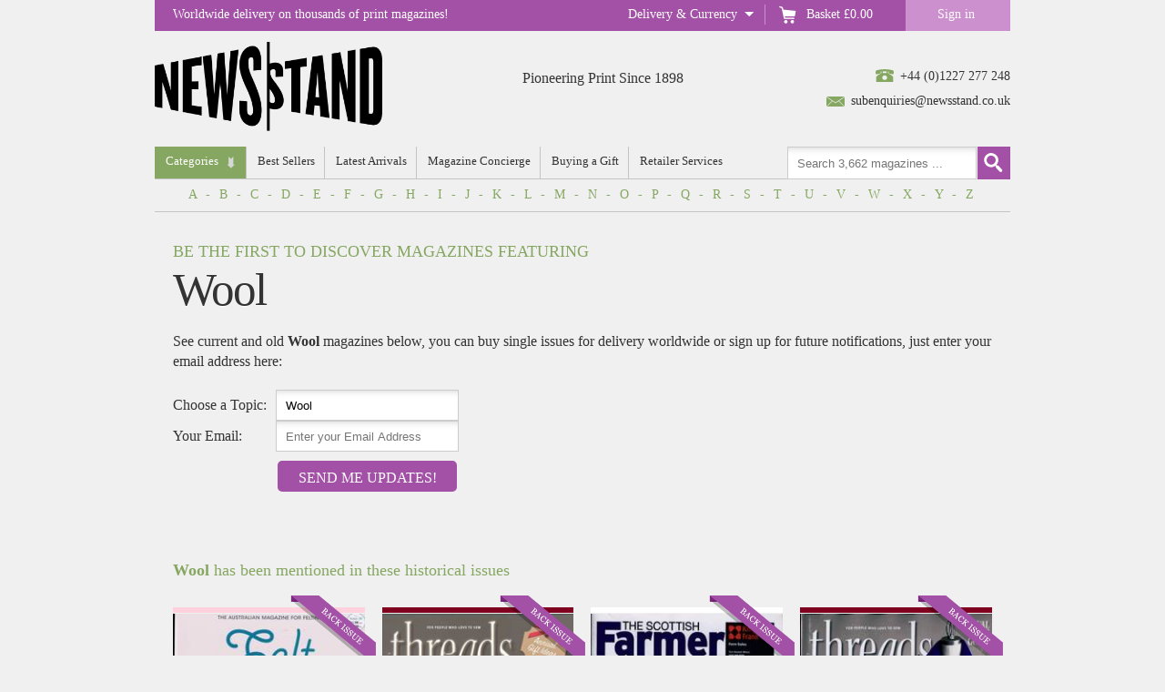

--- FILE ---
content_type: text/html
request_url: https://www.newsstand.co.uk/concierge/wool/
body_size: 20988
content:
<!doctype html>
<html prefix="og: http://ogp.me/ns#" lang="en-gb">
<head>
  <meta charset="utf-8">
<meta http-equiv="X-UA-Compatible" content="IE=edge">
<meta name="viewport" content="width=device-width, initial-scale=1.0">
<meta name="copyright" content="Copyright &copy;2025 Newsstand.co.uk">
<title>
    
    Wool features in issues within Newsstand&#39;s Concierge
    
</title>

<meta name="description" content="Thousands of single issue magazines and subscriptions, delivered worldwide by the leading online newsagent. Newsstand - established 1995.">


<meta name="keywords" content="newsstand, magazine, magazines, subscription, subscriptions, magazine subscriptions, magazine subscription, gift ideas, british magazines, english magazines">

<meta name="Content-type" content="text/html">
<meta name="ROBOTS" content="Index, Follow">

<meta name="REVISIT-AFTER" content="7 DAYS">
<meta name="RATING" content="general">
<meta name="distribution" content="Global">

<script>(function(w,d,s,l,i){w[l]=w[l]||[];w[l].push({'gtm.start':
new Date().getTime(),event:'gtm.js'});var f=d.getElementsByTagName(s)[0],
j=d.createElement(s),dl=l!='dataLayer'?'&l='+l:'';j.async=true;j.src=
'https://www.googletagmanager.com/gtm.js?id='+i+dl;f.parentNode.insertBefore(j,f);
})(window,document,'script','dataLayer','GTM-KD7L43H');</script>


<link rel="icon" href="https://www.newsstand.co.uk/images/favicon.ico">
<link rel="manifest" href="https://www.newsstand.co.uk/manifest.json"><link rel="stylesheet" href="/css/inline.css?v=1-2"></head>
<body><div id="sticky_top">
    <div id="topbar">

        <div id="nav480">
            <div class="btn_rwdnavA"></div>
        </div>

        <ul class="basket tooltip tooltipstered">
            
            <li id="countryflag" class=""><a class="country tooltip tooltipstered" href="javascript:void(0);">Delivery & Currency</a></li>
            <li><a class="basket_total" href="/basket"><p>Basket</p>&nbsp;<span id="basketprice">£0.00</span></a></li>
            <li class="menu">
                <a class="signin signed-out" href="/signin/my-newsstand">Sign in</a>
                <a style="display: none;" class="mynewsstand signed-in" href="/my-newsstand">My Newsstand</a>
                <a class="signout" href="javascript:void(0);">Sign out</a>
            </li>
        </ul>

        <p>Worldwide delivery on thousands of print magazines!</p>

    </div>

    <div id="country_info">
        <div id="panel">
            <p>
                Change the destination in the dropdown to update the prices displayed on the site. Postage includes
                first class delivery in the UK or priority airmail for overseas mail, but please note some children’s
                magazines may be dispatched second class where large free gifts are included, to reduce postage costs to
                you.
            </p>
            <ul>
                <li>Postage &amp; packing added to each price</li>
                <li>Change country
                  <select id="ddcountry" name="country">
                    <option value="United Kingdom">United Kingdom</option>
                    <option value="United States">United States</option>
                    <option value=""></option>
                    <option value="Albania">Albania</option>
                    <option value="Algeria">Algeria</option>
                    <option value="Andorra">Andorra</option>
                    <option value="Angola">Angola</option>
                    <option value="Anguillia">Anguillia</option>
                    <option value="Antigua &amp; Barbuda">Antigua &amp; Barbuda</option>
                    <option value="Argentina">Argentina</option>
                    <option value="Armenia">Armenia</option>
                    <option value="Aruba">Aruba</option>
                    <option value="Ascension">Ascension</option>
                    <option value="Australia">Australia</option>
                    <option value="Austria">Austria</option>
                    <option value="Azerbaijan">Azerbaijan</option>
                    <option value="Azores">Azores</option>
                    <option value="Bahamas">Bahamas</option>
                    <option value="Bahrain">Bahrain</option>
                    <option value="Balearic Islands">Balearic Islands</option>
                    <option value="Bangledesh">Bangledesh</option>
                    <option value="Barbados">Barbados</option>
                    <option value="Belau (Palau)">Belau (Palau)</option>
                    <option value="Belgium">Belgium</option>
                    <option value="Belize">Belize</option>
                    <option value="Benin">Benin</option>
                    <option value="Bermuda">Bermuda</option>
                    <option value="Bhutan">Bhutan</option>
                    <option value="Bolivia">Bolivia</option>
                    <option value="Bosnia-Hercegovina">Bosnia-Hercegovina</option>
                    <option value="Botswana">Botswana</option>
                    <option value="Brazil">Brazil</option>
                    <option value="British Indian Ocean Territories">British Indian Ocean Territories</option>
                    <option value="British Virgin Is.">British Virgin Is.</option>
                    <option value="Brunei Darussalam">Brunei Darussalam</option>
                    <option value="Bulgaria">Bulgaria</option>
                    <option value="Burkina Faso">Burkina Faso</option>
                    <option value="Burundi">Burundi</option>
                    <option value="Cambodia">Cambodia</option>
                    <option value="Cameroon">Cameroon</option>
                    <option value="Canada">Canada</option>
                    <option value="Canary Islands">Canary Islands</option>
                    <option value="Cape Verde">Cape Verde</option>
                    <option value="Caymen Is.">Caymen Is.</option>
                    <option value="Central African Republic">Central African Republic</option>
                    <option value="Chad">Chad</option>
                    <option value="Chile">Chile</option>
                    <option value="China">China</option>
                    <option value="Christmas Is.">Christmas Is.</option>
                    <option value="Cocos (Keeling) Is.">Cocos (Keeling) Is.</option>
                    <option value="Colombia">Colombia</option>
                    <option value="Comoros">Comoros</option>
                    <option value="Congo Republic">Congo Republic</option>
                    <option value="Corsica">Corsica</option>
                    <option value="Costa Rica">Costa Rica</option>
                    <option value="Croatia">Croatia</option>
                    <option value="Curacao">Curacao</option>
                    <option value="Cyprus">Cyprus</option>
                    <option value="Czech Republic">Czech Republic</option>
                    <option value="Denmark">Denmark</option>
                    <option value="Djibouti">Djibouti</option>
                    <option value="Dominica">Dominica</option>
                    <option value="Dominican Republic">Dominican Republic</option>
                    <option value="DR Congo">DR Congo</option>
                    <option value="East Timor">East Timor</option>
                    <option value="Egypt">Egypt</option>
                    <option value="El Salvador">El Salvador</option>
                    <option value="Equador">Equador</option>
                    <option value="Equitoral Guinea">Equitoral Guinea</option>
                    <option value="Eritrea">Eritrea</option>
                    <option value="Estonia">Estonia</option>
                    <option value="Ethiopia">Ethiopia</option>
                    <option value="Falkland Is.">Falkland Is.</option>
                    <option value="Faroe Islands">Faroe Islands</option>
                    <option value="Fiji">Fiji</option>
                    <option value="Finland">Finland</option>
                    <option value="France">France</option>
                    <option value="French Guiana">French Guiana</option>
                    <option value="French Polynesia">French Polynesia</option>
                    <option value="French Southern &amp; Antarctic Territories">
                      French Southern &amp; Antarctic
                      Territories
                    </option>
                    <option value="Gabon">Gabon</option>
                    <option value="Gambia">Gambia</option>
                    <option value="Gaza &amp; Khan Yunis">Gaza &amp; Khan Yunis</option>
                    <option value="Georgia">Georgia</option>
                    <option value="Germany">Germany</option>
                    <option value="Gibraltar">Gibraltar</option>
                    <option value="Greece">Greece</option>
                    <option value="Greenland">Greenland</option>
                    <option value="Grenada">Grenada</option>
                    <option value="Guam">Guam</option>
                    <option value="Guadeloupe">Guadeloupe</option>
                    <option value="Guatemala">Guatemala</option>
                    <option value="Guinea">Guinea</option>
                    <option value="Guinea-Bissau">Guinea-Bissau</option>
                    <option value="Guyana">Guyana</option>
                    <option value="Haiti">Haiti</option>
                    <option value="Honduras">Honduras</option>
                    <option value="Hong Kong">Hong Kong</option>
                    <option value="Hungary">Hungary</option>
                    <option value="Iceland">Iceland</option>
                    <option value="India">India</option>
                    <option value="Indonesia">Indonesia</option>
                    <option value="Iraq">Iraq</option>
                    <option value="Irish Republic">Irish Republic</option>
                    <option value="Israel">Israel</option>
                    <option value="Italy">Italy</option>
                    <option value="Ivory Coast">Ivory Coast</option>
                    <option value="Jamaica">Jamaica</option>
                    <option value="Japan">Japan</option>
                    <option value="Jordan">Jordan</option>
                    <option value="Kazakhstan">Kazakhstan</option>
                    <option value="Kenya">Kenya</option>
                    <option value="Kirghizstan">Kirghizstan</option>
                    <option value="Kiribati">Kiribati</option>
                    <option value="Korea (South)">Korea (South)</option>
                    <option value="Kuwait">Kuwait</option>
                    <option value="Laos">Laos</option>
                    <option value="Latvia">Latvia</option>
                    <option value="Lebanon">Lebanon</option>
                    <option value="Lesotho">Lesotho</option>
                    <option value="Liberia">Liberia</option>
                    <option value="Libya">Libya</option>
                    <option value="Liechtenstein">Liechtenstein</option>
                    <option value="Lithuania">Lithuania</option>
                    <option value="Luxembourg">Luxembourg</option>
                    <option value="Macao">Macao</option>
                    <option value="Macedonia">Macedonia</option>
                    <option value="Madagascar">Madagascar</option>
                    <option value="Madeira">Madeira</option>
                    <option value="Malawi">Malawi</option>
                    <option value="Malaysia">Malaysia</option>
                    <option value="Maldives">Maldives</option>
                    <option value="Mali">Mali</option>
                    <option value="Malta">Malta</option>
                    <option value="Marshall Islands">Marshall Islands</option>
                    <option value="Martinique">Martinique</option>
                    <option value="Mauritania">Mauritania</option>
                    <option value="Mauritius">Mauritius</option>
                    <option value="Mexico">Mexico</option>
                    <option value="Micronesia">Micronesia</option>
                    <option value="Moldova">Moldova</option>
                    <option value="Monaco">Monaco</option>
                    <option value="Mongolia">Mongolia</option>
                    <option value="Montenegro">Montenegro</option>
                    <option value="Montserrat">Montserrat</option>
                    <option value="Morocco">Morocco</option>
                    <option value="Mozambique">Mozambique</option>
                    <option value="Myanmar">Myanmar</option>
                    <option value="Namibia">Namibia</option>
                    <option value="Nauru Island">Nauru Island</option>
                    <option value="Nepal">Nepal</option>
                    <option value="Netherlands">Netherlands</option>
                    <option value="Netherlands Antilles">Netherlands Antilles</option>
                    <option value="New Caledonia">New Caledonia</option>
                    <option value="New Zealand">New Zealand</option>
                    <option value="Nicaragua">Nicaragua</option>
                    <option value="Niger Republic">Niger Republic</option>
                    <option value="Nigeria">Nigeria</option>
                    <option value="Norfolk Island">Norfolk Island</option>
                    <option value="Northern Mariana Is.">Northern Mariana Is.</option>
                    <option value="Norway">Norway</option>
                    <option value="Oman">Oman</option>
                    <option value="Pakistan">Pakistan</option>
                    <option value="Panama">Panama</option>
                    <option value="Papua New Guinea">Papua New Guinea</option>
                    <option value="Paraguay">Paraguay</option>
                    <option value="Peru">Peru</option>
                    <option value="Philippines">Philippines</option>
                    <option value="Pitcairn Island">Pitcairn Island</option>
                    <option value="Poland">Poland</option>
                    <option value="Portugal">Portugal</option>
                    <option value="Puerto Rico">Puerto Rico</option>
                    <option value="Qatar">Qatar</option>
                    <option value="Reunion">Reunion</option>
                    <option value="Romania">Romania</option>
                    <option value="Rwanda">Rwanda</option>
                    <option value="Samoa">Samoa</option>
                    <option value="Saint Barthélemy">Saint Barthélemy</option>
                    <option value="Saint Martin">Saint Martin</option>
                    <option value="San Marino">San Marino</option>
                    <option value="Sao Tome &amp; Principe">Sao Tome &amp; Principe</option>
                    <option value="Saudi Arabia">Saudi Arabia</option>
                    <option value="Senegal">Senegal</option>
                    <option value="Serbia">Serbia</option>
                    <option value="Seychelles">Seychelles</option>
                    <option value="Sierra Leone">Sierra Leone</option>
                    <option value="Singapore">Singapore</option>
                    <option value="Slovakia">Slovakia</option>
                    <option value="Slovenia">Slovenia</option>
                    <option value="Solomon Islands.">Solomon Islands.</option>
                    <option value="Somalia">Somalia</option>
                    <option value="South Africa">South Africa</option>
                    <option value="South Georgia">South Georgia</option>
                    <option value="South Sandwich Is.">South Sandwich Is.</option>
                    <option value="Spain">Spain</option>
                    <option value="Spanish North African Terr.">Spanish North African Terr.</option>
                    <option value="Spitzbergen">Spitzbergen</option>
                    <option value="Sri Lanka">Sri Lanka</option>
                    <option value="St Helena">St Helena</option>
                    <option value="St Kitts &amp; Nevis">St Kitts &amp; Nevis</option>
                    <option value="St Lucia">St Lucia</option>
                    <option value="St Pierre &amp; Miqueldon">St Pierre &amp; Miqueldon</option>
                    <option value="St Vincent &amp; Grenadines">St Vincent &amp; Grenadines</option>
                    <option value="Sudan">Sudan</option>
                    <option value="Suriname">Suriname</option>
                    <option value="Swaziland">Swaziland</option>
                    <option value="Sweden">Sweden</option>
                    <option value="Switzerland">Switzerland</option>
                    <option value="Taiwan">Taiwan</option>
                    <option value="Tajikistan">Tajikistan</option>
                    <option value="Tanzania">Tanzania</option>
                    <option value="Thailand">Thailand</option>
                    <option value="Tibet">Tibet</option>
                    <option value="Togo">Togo</option>
                    <option value="Tonga">Tonga</option>
                    <option value="Trinidad &amp; Tobago">Trinidad &amp; Tobago</option>
                    <option value="Tristan de Cunha">Tristan de Cunha</option>
                    <option value="Tunisia">Tunisia</option>
                    <option value="Turkey">Turkey</option>
                    <option value="Turkmenistan">Turkmenistan</option>
                    <option value="Turks &amp; Caicos Is.">Turks &amp; Caicos Is.</option>
                    <option value="Tuvalu">Tuvalu</option>
                    <option value="Uganda">Uganda</option>
                    <option value="United Arab Emirates">United Arab Emirates</option>
                    <option value="United Kingdom">United Kingdom</option>
                    <option value="United States">United States</option>
                    <option value="Uruguay">Uruguay</option>
                    <option value="Uzbekistan">Uzbekistan</option>
                    <option value="Vanuatu">Vanuatu</option>
                    <option value="Vatican City State">Vatican City State</option>
                    <option value="Vietnam">Vietnam</option>
                    <option value="Virgin Is. (US)">Virgin Is. (US)</option>
                    <option value="Wake Is.">Wake Is.</option>
                    <option value="Wallis &amp; Futuna Is.">Wallis &amp; Futuna Is.</option>
                    <option value="Western Samoa">Western Samoa</option>
                    <option value="Yemen">Yemen</option>
                    <option value="Zambia">Zambia</option>
                    <option value="Zimbabwe">Zimbabwe</option>
                  </select>
                </li>
            </ul>


            <div id="currency_info">
                <ul class="currency-ul">
                    <li>Select your currency</li>
                    <li>
                        <input type="image" name="ibuk" id="GBP" title="UK Sterling"
                            src="/images/newstand_button_btnGBP.jpg" alt="UK Sterling"
                            style="border-width:0px;vertical-align:middle;">
                        <input type="image" name="ibusa" id="USD" title="US Dollar"
                            src="/images/newstand_button_btnUSD.jpg" alt="US Dollar"
                            style="border-width:0px;vertical-align:middle;">
                        <input type="image" name="ibeu" id="EUR" title="Euro"
                            src="/images/newstand_button_btnEURO.jpg" alt="Euro"
                            style="border-width:0px;vertical-align:middle;">
                        <input type="image" name="ibINR" id="INR" title="Indian Rupee"
                            src="/images/newstand_button_btnINR.png" alt="Indian Rupee"
                            style="border-width:0px;vertical-align:middle;">
                    </li>
                </ul>
            </div>

        </div>

        <div class="dd_shadow"></div>
    </div>

</div><div id="container"><header>
  <div id="contacts">
    <span class="tel"></span><a href="tel:01227277248">+44 (0)1227 277 248</a><br />
    <span class="email"></span><a href="mailto:subenquiries@newsstand.co.uk">subenquiries@newsstand.co.uk</a>
  </div>

  <a id="ns_logo" href="https://www.newsstand.co.uk/">
    
    <img src="/images/newsstand_logo_black_300x120.png" alt="Newsstand" />
    
  </a><p id="strapline">Pioneering Print Since 1898</p><div class="clear"></div>
</header>

<nav id="rwdnav">
  <div class="btn_rwdnavB"></div>

  <ul id="main">
    <li id="menuCategories">
      <a class="dd" id="catlist">Categories</a>

      <ul id="subnav">
        <div class="subnav_wrap"><div class="subnav_col"><li>
          <a href="/749-free-postage-magazines/subscriptions.aspx" id="cat1">Free Postage</a>
          <ul class="sub_subnav"><li><a href="/750-free-postage-magazines/subscriptions.aspx">Free Postage</a></li></ul>
        </li><li>
          <a href="/6-foreign-language-magazines/subscriptions.aspx" id="cat2">Foreign Language</a>
          <ul class="sub_subnav"><li><a href="/123-french-magazines/subscriptions.aspx">French</a></li><li><a href="/128-spanish-magazines/subscriptions.aspx">Spanish</a></li><li><a href="/124-german-magazines/subscriptions.aspx">German</a></li><li><a href="/125-italian-magazines/subscriptions.aspx">Italian</a></li><li><a href="/600-russian-magazines/subscriptions.aspx">Russian</a></li><li><a href="/601-asian-magazines/subscriptions.aspx">Asian</a></li><li><a href="/126-other-overseas-magazines/subscriptions.aspx">Other Overseas</a></li><li><a href="/685-japanese-magazines/subscriptions.aspx">Japanese</a></li><li><a href="/680-us-american-magazines/subscriptions.aspx">US / American</a></li></ul>
        </li><li>
          <a href="/8-home-and-garden-magazines/subscriptions.aspx" id="cat2">Home &amp; Garden</a>
          <ul class="sub_subnav"><li><a href="/240-cooking-and-food-magazines/subscriptions.aspx">Cooking &amp; Food</a></li><li><a href="/242-home-interiors-magazines/subscriptions.aspx">Home Interiors</a></li><li><a href="/138-gardening-magazines/subscriptions.aspx">Gardening</a></li><li><a href="/105-build-and-architecture-magazines/subscriptions.aspx">Build &amp; Architecture</a></li><li><a href="/602-self-sufficiency-magazines/subscriptions.aspx">Self Sufficiency</a></li><li><a href="/156-home-entertainment-magazines/subscriptions.aspx">Home Entertainment</a></li><li><a href="/137-diy-magazines/subscriptions.aspx">DIY</a></li><li><a href="/884-design-magazines/subscriptions.aspx">Design</a></li><li><a href="/867-wine-magazines/subscriptions.aspx">Wine</a></li></ul>
        </li><li>
          <a href="/23-health-and-fitness-magazines/subscriptions.aspx" id="cat3">Health &amp; Fitness</a>
          <ul class="sub_subnav"><li><a href="/153-general-mens-magazines/subscriptions.aspx">General Men&#39;s</a></li><li><a href="/250-general-womens-magazines/subscriptions.aspx">General Women&#39;s</a></li><li><a href="/664-triathlon-and-running-magazines/subscriptions.aspx">Triathlon &amp; Running</a></li><li><a href="/665-yoga-magazines/subscriptions.aspx">Yoga</a></li><li><a href="/604-body-and-mind-magazines/subscriptions.aspx">Body &amp; Mind</a></li><li><a href="/253-slimming-magazines/subscriptions.aspx">Slimming</a></li><li><a href="/221-bodybuilding-magazines/subscriptions.aspx">Bodybuilding</a></li><li><a href="/603-other-fitness-magazines/subscriptions.aspx">Other Fitness</a></li><li><a href="/891-cycling-magazines/subscriptions.aspx">Cycling</a></li><li><a href="/882-hunting-magazines/subscriptions.aspx">Hunting</a></li><li><a href="/879-mindfulness-magazines/subscriptions.aspx">Mindfulness</a></li><li><a href="/892-offroad-magazines/subscriptions.aspx">Offroad</a></li></ul>
        </li><li>
          <a href="/9-outdoor-and-countryside-magazines/subscriptions.aspx" id="cat4">Outdoor &amp; Countryside</a>
          <ul class="sub_subnav"><li><a href="/121-countryside-magazines/subscriptions.aspx">Countryside</a></li><li><a href="/144-camping-walking-climbing-magazines/subscriptions.aspx">Camping / Walking / Climbing</a></li><li><a href="/155-holiday-and-travel-magazines/subscriptions.aspx">Holiday &amp; Travel</a></li><li><a href="/143-boating-magazines/subscriptions.aspx">Boating</a></li><li><a href="/172-yachting-magazines/subscriptions.aspx">Yachting</a></li><li><a href="/605-british-magazines/subscriptions.aspx">British</a></li><li><a href="/122-regional-magazines/subscriptions.aspx">Regional</a></li><li><a href="/902-farming-magazines/subscriptions.aspx">Farming</a></li><li><a href="/910-fly-fishing-magazines/subscriptions.aspx">Fly fishing</a></li><li><a href="/883-hunting-magazines/subscriptions.aspx">Hunting</a></li></ul>
        </li><li>
          <a href="/24-crafts-and-hobbies-magazines/subscriptions.aspx" id="cat5">Crafts &amp; Hobbies</a>
          <ul class="sub_subnav"><li><a href="/247-knitting-and-crochet-magazines/subscriptions.aspx">Knitting and Crochet</a></li><li><a href="/146-quilting-magazines/subscriptions.aspx">Quilting</a></li><li><a href="/656-beading-and-jewellery-magazines/subscriptions.aspx">Beading &amp; Jewellery</a></li><li><a href="/659-scrapbook-and-card-making-magazines/subscriptions.aspx">Scrapbook &amp; Card Making</a></li><li><a href="/650-flower-arranging-magazines/subscriptions.aspx">Flower Arranging</a></li><li><a href="/651-other-crafts-magazines/subscriptions.aspx">Other Crafts</a></li><li><a href="/145-collecting-magazines/subscriptions.aspx">Collecting</a></li><li><a href="/158-modelling-magazines/subscriptions.aspx">Modelling</a></li><li><a href="/166-railways-magazines/subscriptions.aspx">Railways</a></li><li><a href="/142-aviation-magazines/subscriptions.aspx">Aviation</a></li><li><a href="/168-other-transport-magazines/subscriptions.aspx">Other Transport</a></li><li><a href="/165-radio-control-magazines/subscriptions.aspx">Radio Control</a></li><li><a href="/152-indoor-games-magazines/subscriptions.aspx">Indoor Games</a></li><li><a href="/151-antiques-magazines/subscriptions.aspx">Antiques</a></li><li><a href="/163-photography-magazines/subscriptions.aspx">Photography</a></li><li><a href="/148-radio-and-electronics-magazines/subscriptions.aspx">Radio &amp; Electronics</a></li><li><a href="/139-woodworking-magazines/subscriptions.aspx">Woodworking</a></li><li><a href="/873-embellish-magazines/subscriptions.aspx">Embellish</a></li><li><a href="/699-home-crafts-magazines/subscriptions.aspx">Home Crafts</a></li><li><a href="/755-sewing-magazines/subscriptions.aspx">Sewing</a></li><li><a href="/878-trains-magazines/subscriptions.aspx">Trains</a></li></ul>
        </li><li>
          <a href="/16-puzzles-magazines/subscriptions.aspx" id="cat6">Puzzles</a>
          <ul class="sub_subnav"><li><a href="/654-arrowword-magazines/subscriptions.aspx">Arrowword</a></li><li><a href="/655-codeword-magazines/subscriptions.aspx">Codeword</a></li><li><a href="/209-criss-cross-magazines/subscriptions.aspx">Criss Cross</a></li><li><a href="/208-crossword-magazines/subscriptions.aspx">Crossword</a></li><li><a href="/653-logic-puzzle-magazines/subscriptions.aspx">Logic Puzzle</a></li><li><a href="/549-sudoku-magazines/subscriptions.aspx">Sudoku</a></li><li><a href="/212-wordsearch-magazines/subscriptions.aspx">Wordsearch</a></li><li><a href="/206-childrens-puzzle-magazines/subscriptions.aspx">Children&#39;s Puzzle</a></li><li><a href="/606-large-print-puzzle-magazines/subscriptions.aspx">Large Print Puzzle</a></li><li><a href="/210-other-and-mixed-puzzles-magazines/subscriptions.aspx">Other &amp; Mixed Puzzles</a></li><li><a href="/895-art-magazines/subscriptions.aspx">Art</a></li><li><a href="/904-sudoku-magazines/subscriptions.aspx">Sudoku</a></li></ul>
        </li><li>
          <a href="/22-womens-interest-magazines/subscriptions.aspx" id="cat7">Women&#39;s Interest</a>
          <ul class="sub_subnav"><li><a href="/251-glossy-fashion-magazines/subscriptions.aspx">Glossy Fashion</a></li><li><a href="/241-womens-hair-magazines/subscriptions.aspx">Women&#39;s Hair</a></li><li><a href="/252-womens-lifestyle-magazines/subscriptions.aspx">Women&#39;s Lifestyle</a></li><li><a href="/256-womens-weekly-magazines/subscriptions.aspx">Women&#39;s Weekly</a></li><li><a href="/248-brides-and-wedding-magazines/subscriptions.aspx">Brides &amp; Wedding</a></li><li><a href="/607-older-womens-magazines/subscriptions.aspx">Older Women&#39;s</a></li><li><a href="/245-parenting-magazines/subscriptions.aspx">Parenting</a></li><li><a href="/255-young-womens-magazines/subscriptions.aspx">Young Women&#39;s</a></li><li><a href="/246-romantic-fiction-magazines/subscriptions.aspx">Romantic Fiction</a></li><li><a href="/896-art-magazines/subscriptions.aspx">Art</a></li></ul>
        </li></div>

        <div class="subnav_col padded"><li>
          <a href="/3-childrens-magazines/subscriptions.aspx" id="cat8">Children&#39;s</a>
          <ul class="sub_subnav"><li><a href="/928-lego-magazines/subscriptions.aspx">Lego</a></li><li><a href="/106-general-magazines/subscriptions.aspx">General</a></li><li><a href="/107-pre-school-magazines/subscriptions.aspx">Pre School</a></li><li><a href="/108-primary-boys-magazines/subscriptions.aspx">Primary Boys</a></li><li><a href="/109-primary-girls-magazines/subscriptions.aspx">Primary Girls</a></li><li><a href="/502-comics-magazines/subscriptions.aspx">Comics</a></li><li><a href="/503-teenage-girls-magazines/subscriptions.aspx">Teenage Girls</a></li><li><a href="/554-teenage-boys-magazines/subscriptions.aspx">Teenage Boys</a></li><li><a href="/237-teen-fashion-magazines/subscriptions.aspx">Teen Fashion</a></li><li><a href="/608-childrens-football-magazines/subscriptions.aspx">Children&#39;s Football</a></li><li><a href="/690-childrens-educational-magazines/subscriptions.aspx">Childrens Educational</a></li></ul>
        </li><li>
          <a href="/25-animals-and-nature-magazines/subscriptions.aspx" id="cat9">Animals &amp; Nature</a>
          <ul class="sub_subnav"><li><a href="/160-cats-magazines/subscriptions.aspx">Cats</a></li><li><a href="/161-dogs-magazines/subscriptions.aspx">Dogs</a></li><li><a href="/159-birds-magazines/subscriptions.aspx">Birds</a></li><li><a href="/162-fish-magazines/subscriptions.aspx">Fish</a></li><li><a href="/150-equestrian-magazines/subscriptions.aspx">Equestrian</a></li><li><a href="/171-wildlife-magazines/subscriptions.aspx">Wildlife</a></li><li><a href="/657-other-pets-magazines/subscriptions.aspx">Other Pets</a></li><li><a href="/870-mens-fashion-magazines/subscriptions.aspx">Men&#39;s Fashion</a></li><li><a href="/866-nature-magazines/subscriptions.aspx">Nature</a></li><li><a href="/897-politics-magazines/subscriptions.aspx">Politics</a></li></ul>
        </li><li>
          <a href="/7-arts-and-fashion-magazines/subscriptions.aspx" id="cat10">Arts &amp; Fashion</a>
          <ul class="sub_subnav"><li><a href="/132-literary-magazines/subscriptions.aspx">Literary</a></li><li><a href="/676-contemporary-art-magazines/subscriptions.aspx">Contemporary Art</a></li><li><a href="/141-visual-arts-magazines/subscriptions.aspx">Visual Arts</a></li><li><a href="/550-fashion-magazines/subscriptions.aspx">Fashion</a></li><li><a href="/675-design-magazines/subscriptions.aspx">Design</a></li><li><a href="/140-tv-and-film-magazines/subscriptions.aspx">TV &amp; Film</a></li><li><a href="/147-theatre-and-dance-magazines/subscriptions.aspx">Theatre &amp; Dance</a></li><li><a href="/905-colouring-magazines/subscriptions.aspx">Colouring</a></li><li><a href="/753-hardback-fashion-magazines/subscriptions.aspx">Hardback Fashion</a></li><li><a href="/899-literature-magazines/subscriptions.aspx">Literature</a></li><li><a href="/871-mens-fashion-magazines/subscriptions.aspx">Men&#39;s Fashion</a></li><li><a href="/907-photography-magazines/subscriptions.aspx">Photography</a></li><li><a href="/898-politics-magazines/subscriptions.aspx">Politics</a></li></ul>
        </li><li>
          <a href="/12-music-and-playing-magazines/subscriptions.aspx" id="cat11">Music &amp; Playing</a>
          <ul class="sub_subnav"><li><a href="/187-classical-music-magazines/subscriptions.aspx">Classical Music</a></li><li><a href="/191-blues-and-jazz-music-magazines/subscriptions.aspx">Blues &amp; Jazz Music</a></li><li><a href="/555-urban-music-magazines/subscriptions.aspx">Urban Music</a></li><li><a href="/195-rock-music-magazines/subscriptions.aspx">Rock Music</a></li><li><a href="/193-pop-music-magazines/subscriptions.aspx">Pop Music</a></li><li><a href="/194-guitar-magazines/subscriptions.aspx">Guitar</a></li><li><a href="/190-heavy-metal-magazines/subscriptions.aspx">Heavy Metal</a></li><li><a href="/192-other-magazines/subscriptions.aspx">Other</a></li></ul>
        </li><li>
          <a href="/4-computers-and-gaming-magazines/subscriptions.aspx" id="cat12">Computers &amp; Gaming</a>
          <ul class="sub_subnav"><li><a href="/116-buying-computers-magazines/subscriptions.aspx">Buying Computers</a></li><li><a href="/113-general-gaming-magazines/subscriptions.aspx">General Gaming</a></li><li><a href="/119-sony-playstation-magazines/subscriptions.aspx">Sony Playstation</a></li><li><a href="/115-nintendo-magazines/subscriptions.aspx">Nintendo</a></li><li><a href="/120-xbox-magazines/subscriptions.aspx">Xbox</a></li><li><a href="/117-pc-gaming-magazines/subscriptions.aspx">PC Gaming</a></li><li><a href="/609-computer-design-magazines/subscriptions.aspx">Computer Design</a></li><li><a href="/610-computer-music-magazines/subscriptions.aspx">Computer Music</a></li><li><a href="/111-mac-computer-magazines/subscriptions.aspx">Mac Computer</a></li><li><a href="/118-home-pc-magazines/subscriptions.aspx">Home PC</a></li><li><a href="/543-linux-magazines/subscriptions.aspx">Linux</a></li><li><a href="/611-pda-and-smartphone-magazines/subscriptions.aspx">PDA &amp; Smartphone</a></li><li><a href="/110-other-computer-magazines/subscriptions.aspx">Other Computer</a></li></ul>
        </li><li>
          <a href="/11-cars-and-bikes-magazines/subscriptions.aspx" id="cat13">Cars &amp; Bikes</a>
          <ul class="sub_subnav"><li><a href="/182-general-car-magazines/subscriptions.aspx">General Car</a></li><li><a href="/181-kit-and-custom-magazines/subscriptions.aspx">Kit &amp; Custom</a></li><li><a href="/184-marque-specific-magazines/subscriptions.aspx">Marque Specific</a></li><li><a href="/185-motorsports-magazines/subscriptions.aspx">Motorsports</a></li><li><a href="/178-4x4-magazines/subscriptions.aspx">4x4</a></li><li><a href="/175-classic-carbike-magazines/subscriptions.aspx">Classic Car/Bike</a></li><li><a href="/176-motorcycling-magazines/subscriptions.aspx">Motorcycling</a></li><li><a href="/177-motorcycle-sport-magazines/subscriptions.aspx">Motorcycle Sport</a></li><li><a href="/174-biker-magazines/subscriptions.aspx">Biker</a></li><li><a href="/186-trucking-magazines/subscriptions.aspx">Trucking</a></li><li><a href="/173-caravan-magazines/subscriptions.aspx">Caravan</a></li><li><a href="/179-buying-and-selling-magazines/subscriptions.aspx">Buying &amp; Selling</a></li><li><a href="/876-bookazines-magazines/subscriptions.aspx">Bookazines</a></li><li><a href="/900-royal-family-magazines/subscriptions.aspx">Royal Family</a></li></ul>
        </li><li>
          <a href="/13-current-affairs-and-science-magazines/subscriptions.aspx" id="cat14">Current Affairs &amp; Science</a>
          <ul class="sub_subnav"><li><a href="/196-business-and-finance-magazines/subscriptions.aspx">Business &amp; Finance</a></li><li><a href="/612-home-economics-magazines/subscriptions.aspx">Home Economics</a></li><li><a href="/677-political-magazines/subscriptions.aspx">Political</a></li><li><a href="/197-uk-current-affairs-magazines/subscriptions.aspx">UK Current Affairs</a></li><li><a href="/198-intl-current-affairs-magazines/subscriptions.aspx">Intl Current Affairs</a></li><li><a href="/613-satire-magazines/subscriptions.aspx">Satire</a></li><li><a href="/199-science-magazines/subscriptions.aspx">Science</a></li><li><a href="/918-basketball-magazines/subscriptions.aspx">Basketball</a></li><li><a href="/880-culture-magazines/subscriptions.aspx">Culture</a></li><li><a href="/901-royal-family-magazines/subscriptions.aspx">Royal Family</a></li></ul>
        </li><li>
          <a href="/18-sports-magazines/subscriptions.aspx" id="cat15">Sports</a>
          <ul class="sub_subnav"><li><a href="/225-football-magazines/subscriptions.aspx">Football</a></li><li><a href="/222-cricket-magazines/subscriptions.aspx">Cricket</a></li><li><a href="/218-game-fishing-magazines/subscriptions.aspx">Game Fishing</a></li><li><a href="/217-coarse-fishing-magazines/subscriptions.aspx">Coarse Fishing</a></li><li><a href="/219-sea-fishing-magazines/subscriptions.aspx">Sea Fishing</a></li><li><a href="/231-rugby-magazines/subscriptions.aspx">Rugby</a></li><li><a href="/230-ring-and-combat-magazines/subscriptions.aspx">Ring &amp; Combat</a></li><li><a href="/228-golf-magazines/subscriptions.aspx">Golf</a></li><li><a href="/223-cycling-magazines/subscriptions.aspx">Cycling</a></li><li><a href="/663-mountain-bikingbmx-magazines/subscriptions.aspx">Mountain Biking/BMX</a></li><li><a href="/234-watersports-magazines/subscriptions.aspx">Watersports</a></li><li><a href="/233-winter-sports-magazines/subscriptions.aspx">Winter Sports</a></li><li><a href="/614-indoor-sports-magazines/subscriptions.aspx">Indoor Sports</a></li><li><a href="/662-squash-and-tennis-magazines/subscriptions.aspx">Squash &amp; Tennis</a></li><li><a href="/220-other-magazines/subscriptions.aspx">Other</a></li><li><a href="/232-shooting-magazines/subscriptions.aspx">Shooting</a></li><li><a href="/779-american-football-magazines/subscriptions.aspx">American Football</a></li><li><a href="/920-baseball-magazines/subscriptions.aspx">Baseball </a></li><li><a href="/919-basketball-magazines/subscriptions.aspx">Basketball</a></li><li><a href="/881-culture-magazines/subscriptions.aspx">Culture</a></li><li><a href="/917-hockey-magazines/subscriptions.aspx">Hockey</a></li><li><a href="/886-surfing-magazines/subscriptions.aspx">Surfing</a></li></ul>
        </li></div>

        <div class="subnav_col padded"><li>
          <a href="/10-mens-interest-magazines/subscriptions.aspx" id="cat16">Men&#39;s Interest</a>
          <ul class="sub_subnav"><li><a href="/512-weekly-mens-magazines/subscriptions.aspx">Weekly Mens</a></li><li><a href="/513-mens-lifestyle-magazines/subscriptions.aspx">Mens Lifestyle</a></li><li><a href="/101-humour-and-satire-magazines/subscriptions.aspx">Humour &amp; Satire</a></li><li><a href="/615-tech-and-gadget-magazines/subscriptions.aspx">Tech &amp; Gadget</a></li><li><a href="/103-alternative-and-gay-magazines/subscriptions.aspx">Alternative &amp; Gay</a></li><li><a href="/661-watch-magazines/subscriptions.aspx">Watch</a></li><li><a href="/908-hair-magazines/subscriptions.aspx">Hair</a></li><li><a href="/909-mens-fashion-magazines/subscriptions.aspx">Mens fashion</a></li></ul>
        </li><li>
          <a href="/26-ethnic-magazines/subscriptions.aspx" id="cat18">Ethnic</a>
          <ul class="sub_subnav"><li><a href="/630-afro-carribean-magazines/subscriptions.aspx">Afro Carribean</a></li><li><a href="/553-asian-magazines/subscriptions.aspx">Asian</a></li></ul>
        </li><li>
          <a href="/20-professional-and-trade-magazines/subscriptions.aspx" id="cat19">Professional &amp; Trade</a>
          <ul class="sub_subnav"><li><a href="/620-media-magazines/subscriptions.aspx">Media</a></li><li><a href="/621-health-and-beauty-magazines/subscriptions.aspx">Health &amp; Beauty</a></li><li><a href="/622-agriculture-magazines/subscriptions.aspx">Agriculture</a></li><li><a href="/623-education-magazines/subscriptions.aspx">Education</a></li><li><a href="/624-construction-magazines/subscriptions.aspx">Construction</a></li><li><a href="/520-other-trade-magazines/subscriptions.aspx">Other Trade</a></li><li><a href="/887-coffee-magazines/subscriptions.aspx">Coffee</a></li><li><a href="/869-wine-magazines/subscriptions.aspx">Wine</a></li></ul>
        </li><li>
          <a href="/19-other-interests-magazines/subscriptions.aspx" id="cat20">Other Interests</a>
          <ul class="sub_subnav"><li><a href="/687-royalty-magazines/subscriptions.aspx">Royalty</a></li><li><a href="/129-astrology-magazines/subscriptions.aspx">Astrology</a></li><li><a href="/616-astronomy-magazines/subscriptions.aspx">Astronomy</a></li><li><a href="/149-television-magazines/subscriptions.aspx">Television</a></li><li><a href="/130-crime-magazines/subscriptions.aspx">Crime</a></li><li><a href="/658-horror-magazines/subscriptions.aspx">Horror</a></li><li><a href="/135-science-fiction-magazines/subscriptions.aspx">Science Fiction</a></li><li><a href="/136-tattoo-magazines/subscriptions.aspx">Tattoo</a></li><li><a href="/157-military-magazines/subscriptions.aspx">Military</a></li><li><a href="/617-green-living-magazines/subscriptions.aspx">Green Living</a></li><li><a href="/134-religion-magazines/subscriptions.aspx">Religion</a></li><li><a href="/660-skateboarding-magazines/subscriptions.aspx">Skateboarding</a></li><li><a href="/104-miscellaneous-magazines/subscriptions.aspx">Miscellaneous</a></li><li><a href="/213-annuals-magazines/subscriptions.aspx">Annuals</a></li><li><a href="/204-partworks-magazines/subscriptions.aspx">Partworks</a></li><li><a href="/62-others-magazines/subscriptions.aspx">Others</a></li><li><a href="/877-bookazines-magazines/subscriptions.aspx">Bookazines</a></li><li><a href="/903-celebrities-magazines/subscriptions.aspx">Celebrities </a></li><li><a href="/893-education-magazines/subscriptions.aspx">Education</a></li><li><a href="/843-elementum-magazines/subscriptions.aspx">Elementum</a></li><li><a href="/767-fiera-magazines/subscriptions.aspx">Fiera</a></li><li><a href="/689-history-magazines/subscriptions.aspx">History</a></li><li><a href="/700-indie-magazines/subscriptions.aspx">Indie</a></li><li><a href="/833-promo-magazines/subscriptions.aspx">Promo</a></li><li><a href="/894-schools-magazines/subscriptions.aspx">Schools</a></li><li><a href="/885-tea-magazines/subscriptions.aspx">Tea</a></li></ul>
        </li><li>
          <a href="/17-specials-magazines/subscriptions.aspx" id="cat21">Specials</a>
          <ul class="sub_subnav"><li><a href="/875-bookazines-magazines/subscriptions.aspx">Bookazines</a></li><li><a href="/501-calendars-magazines/subscriptions.aspx">Calendars   </a></li><li><a href="/574-calendars-magazines/subscriptions.aspx">Calendars</a></li><li><a href="/575-confectionery-magazines/subscriptions.aspx">Confectionery</a></li><li><a href="/802-ew-game-of-thrones-magazines/subscriptions.aspx">EW Game of Thrones</a></li><li><a href="/697-fw-magazines/subscriptions.aspx">F/W</a></li><li><a href="/698-fw-magazines/subscriptions.aspx">FW</a></li><li><a href="/815-special-covers-and-pre-orders-magazines/subscriptions.aspx">Special Covers &amp; Pre-Orders</a></li><li><a href="/216-stamps-stickers-collectables-magazines/subscriptions.aspx">Stamps / Stickers / Collectables</a></li><li><a href="/731-suitcase-summer-2014-magazines/subscriptions.aspx">SUITCASE Summer 2014</a></li><li><a href="/679-test-magazines/subscriptions.aspx">Test</a></li><li><a href="/686-wood-briquettes-magazines/subscriptions.aspx">Wood Briquettes</a></li></ul>
        </li><li>
          <a href="/14-back-issues-and-bundles-magazines/subscriptions.aspx" id="cat21">Back Issues &amp; Bundles</a>
          <ul class="sub_subnav"><li><a href="/927-rolling-stone-uk-magazines/subscriptions.aspx">Rolling Stone UK</a></li><li><a href="/930-swill-magazines/subscriptions.aspx">Swill</a></li><li><a href="/820-accent-magazines/subscriptions.aspx">Accent</a></li><li><a href="/799-anorak-magazines/subscriptions.aspx">Anorak</a></li><li><a href="/728-another-escape-magazines/subscriptions.aspx">Another Escape</a></li><li><a href="/722-attitude-magazines/subscriptions.aspx">Attitude</a></li><li><a href="/814-back-issues-magazines/subscriptions.aspx">Back Issues</a></li><li><a href="/765-beauty-papers-magazines/subscriptions.aspx">Beauty Papers</a></li><li><a href="/726-boat-magazines/subscriptions.aspx">Boat</a></li><li><a href="/745-bonafide-magazines/subscriptions.aspx">Bonafide</a></li><li><a href="/705-boneshaker-magazines/subscriptions.aspx">Boneshaker</a></li><li><a href="/711-cereal-magazines/subscriptions.aspx">Cereal</a></li><li><a href="/858-clash-magazines/subscriptions.aspx">Clash</a></li><li><a href="/868-club-oenologique-magazines/subscriptions.aspx">Club Oenologique</a></li><li><a href="/743-eco-kids-planet-magazines/subscriptions.aspx">Eco Kids Planet</a></li><li><a href="/791-eight-by-eight-magazines/subscriptions.aspx">Eight by Eight</a></li><li><a href="/736-farewell-magazines/subscriptions.aspx">Farewell</a></li><li><a href="/790-fashion-fanzine-magazines/subscriptions.aspx">Fashion Fanzine</a></li><li><a href="/795-fertility-road-magazines/subscriptions.aspx">Fertility Road</a></li><li><a href="/768-fiera-magazines/subscriptions.aspx">Fiera</a></li><li><a href="/780-firewords-magazines/subscriptions.aspx">Firewords</a></li><li><a href="/854-foxes-magazines/subscriptions.aspx">Foxes</a></li><li><a href="/850-gentlemans-journal-magazines/subscriptions.aspx">Gentlemans Journal</a></li><li><a href="/842-happiful-magazines/subscriptions.aspx">Happiful</a></li><li><a href="/730-hole-and-corner-magazines/subscriptions.aspx">Hole &amp; Corner</a></li><li><a href="/771-hole-and-corner-magazines/subscriptions.aspx">HOLE AND CORNER</a></li><li><a href="/821-hop-and-barley-magazines/subscriptions.aspx">Hop and Barley</a></li><li><a href="/759-house-of-coco-magazines/subscriptions.aspx">House of Coco</a></li><li><a href="/752-in-bloom-magazines/subscriptions.aspx">In Bloom</a></li><li><a href="/734-intern-magazines/subscriptions.aspx">Intern</a></li><li><a href="/800-irelands-military-story-magazines/subscriptions.aspx">Ireland&#39;s Military Story</a></li><li><a href="/826-jocks-and-nerds-magazines/subscriptions.aspx">Jocks and Nerds</a></li><li><a href="/798-j%c3%b3n-magazines/subscriptions.aspx">JÓN</a></li><li><a href="/851-kerrang-magazines/subscriptions.aspx">Kerrang</a></li><li><a href="/836-lagom-magazines/subscriptions.aspx">Lagom</a></li><li><a href="/818-like-the-wind-magazines/subscriptions.aspx">Like the Wind</a></li><li><a href="/754-lodestars-anthology-magazines/subscriptions.aspx">Lodestars Anthology</a></li><li><a href="/860-lunch-lady-magazines/subscriptions.aspx">Lunch Lady</a></li><li><a href="/776-magnify-magazines/subscriptions.aspx">Magnify</a></li><li><a href="/832-montagud-magazines/subscriptions.aspx">Montagud</a></li><li><a href="/825-nang-magazines/subscriptions.aspx">Nang</a></li><li><a href="/777-nightwatchman-magazines/subscriptions.aspx">Nightwatchman</a></li><li><a href="/761-notion-magazines/subscriptions.aspx">Notion</a></li><li><a href="/774-odda-magazines/subscriptions.aspx">ODDA</a></li><li><a href="/725-of-the-afternoon-magazines/subscriptions.aspx">Of The Afternoon</a></li><li><a href="/806-openhouse-magazines/subscriptions.aspx">Openhouse</a></li><li><a href="/811-ours-magazines/subscriptions.aspx">OURS</a></li><li><a href="/773-print-isnt-dead-magazines/subscriptions.aspx">Print Isn&#39;t Dead</a></li><li><a href="/808-printed-pages-magazines/subscriptions.aspx">Printed pages</a></li><li><a href="/707-private-eye-magazines/subscriptions.aspx">Private Eye</a></li><li><a href="/864-puss-puss-magazines/subscriptions.aspx">Puss Puss</a></li><li><a href="/756-rabona-magazines/subscriptions.aspx">Rabona</a></li><li><a href="/809-raconteur-current-affairs-magazines/subscriptions.aspx">Raconteur Current Affairs</a></li><li><a href="/813-rakesprogress-magazines/subscriptions.aspx">Rakesprogress</a></li><li><a href="/845-real-review-magazines/subscriptions.aspx">Real Review</a></li><li><a href="/747-riposte-magazines/subscriptions.aspx">Riposte</a></li><li><a href="/757-root-and-bone-magazines/subscriptions.aspx">Root And Bone</a></li><li><a href="/739-sidetracked-magazines/subscriptions.aspx">Sidetracked</a></li><li><a href="/819-sleek-magazines/subscriptions.aspx">Sleek</a></li><li><a href="/716-so-it-goes-magazines/subscriptions.aspx">So It Goes</a></li><li><a href="/789-soffa-magazines/subscriptions.aspx">SOFFA</a></li><li><a href="/830-somesuch-stories-magazines/subscriptions.aspx">Somesuch Stories</a></li><li><a href="/764-spoon-magazines/subscriptions.aspx">Spoon</a></li><li><a href="/786-star-wars-magazines/subscriptions.aspx">Star Wars</a></li><li><a href="/751-structo-magazines/subscriptions.aspx">Structo</a></li><li><a href="/721-suitcase-magazines/subscriptions.aspx">Suitcase</a></li><li><a href="/772-sweet-magazine-magazines/subscriptions.aspx">Sweet magazine</a></li><li><a href="/737-the-gourmand-magazines/subscriptions.aspx">The Gourmand</a></li><li><a href="/717-the-loop-magazines/subscriptions.aspx">The Loop</a></li><li><a href="/823-the-rolling-home-magazines/subscriptions.aspx">The Rolling Home</a></li><li><a href="/770-the-white-review-magazines/subscriptions.aspx">THE WHITE REVIEW</a></li><li><a href="/874-tmrw-magazines/subscriptions.aspx">TMRW</a></li><li><a href="/810-track-car-performance-magazines/subscriptions.aspx">Track Car Performance</a></li><li><a href="/718-turps-banana-magazines/subscriptions.aspx">Turps Banana</a></li><li><a href="/865-vestoj-magazines/subscriptions.aspx">Vestoj</a></li><li><a href="/732-vna-magazines/subscriptions.aspx">VNA</a></li><li><a href="/846-weekend-journals-magazines/subscriptions.aspx">Weekend Journals</a></li><li><a href="/738-white-review-magazines/subscriptions.aspx">White Review</a></li><li><a href="/748-works-that-work-magazines/subscriptions.aspx">Works That Work</a></li><li><a href="/729-wrap-magazines/subscriptions.aspx">Wrap</a></li></ul>
        </li><li>
          <a href="/564-gift-ideas-magazines/subscriptions.aspx" id="cat22">Gift Ideas</a>
          <ul class="sub_subnav"><li><a href="/565-christmas-magazines/subscriptions.aspx">Christmas</a></li><li><a href="/569-dad-magazines/subscriptions.aspx">Dad</a></li><li><a href="/693-fashionistas-magazines/subscriptions.aspx">Fashionistas</a></li><li><a href="/692-food-lovers-magazines/subscriptions.aspx">Food Lovers</a></li><li><a href="/567-grandma-magazines/subscriptions.aspx">Grandma</a></li><li><a href="/568-little-ones-magazines/subscriptions.aspx">Little Ones</a></li><li><a href="/715-magazine-stacks-magazines/subscriptions.aspx">Magazine Stacks</a></li><li><a href="/694-musicians-magazines/subscriptions.aspx">Musicians</a></li><li><a href="/691-teenage-boys-magazines/subscriptions.aspx">Teenage Boys</a></li><li><a href="/566-teenage-girls-magazines/subscriptions.aspx">Teenage Girls</a></li></ul>
        </li><li>
          <a href="/911-graphic-novels-comics-and-manga-magazines/subscriptions.aspx" id="cat23">Graphic Novels Comics &amp; Manga</a>
          <ul class="sub_subnav"><li><a href="/926-graphic-novels-comics-and-manga-magazines/subscriptions.aspx">Graphic Novels Comics &amp; Manga</a></li><li><a href="/912-comics-magazines/subscriptions.aspx">Comics</a></li><li><a href="/915-dc-comics-magazines/subscriptions.aspx">DC comics</a></li><li><a href="/913-graphic-novels-magazines/subscriptions.aspx">Graphic Novels</a></li><li><a href="/914-manga-magazines/subscriptions.aspx">Manga</a></li><li><a href="/916-marvel-comics-magazines/subscriptions.aspx">Marvel comics</a></li></ul>
        </li></div>

        <div class="btn_rwdnavBB"></div>
        <div class="clear"></div>
        </div>
      </ul>
    </li>
    <li id="menuBestSellers"><a href="/bestsellers/">Best Sellers</a></li>
    <li><a href="/latestarrivals/">Latest Arrivals</a></li>
    <li><a href="/concierge/">Magazine Concierge</a></li>


    <li id="menuBuyingAGift"><a href="/buyingagift/">Buying a Gift</a></li>
    <li id="menuRetailServices"><a href="https://stockists.newsstand.co.uk/">Retailer Services</a></li>

  </ul>

  
  <div id="search">
    <div class="ais-SearchBox-wrapper">
      <div class="ais-SearchBox" id="searchbox">
        <input id="hitssearchinput"
               class="ais-SearchBox-input"
               type="search"
               autocomplete="off"
               autocorrect="off"
               spellcheck="false"
               maxlength="512" />
      </div>
    </div>
    <div class="search_btn tooltip tooltipstered"></div>
    <div class="clear"></div>
  </div>

  <ul id="atoz"><li>
      <a href="/browse/A/">A</a>&nbsp;-&nbsp;</li><li>
      <a href="/browse/B/">B</a>&nbsp;-&nbsp;</li><li>
      <a href="/browse/C/">C</a>&nbsp;-&nbsp;</li><li>
      <a href="/browse/D/">D</a>&nbsp;-&nbsp;</li><li>
      <a href="/browse/E/">E</a>&nbsp;-&nbsp;</li><li>
      <a href="/browse/F/">F</a>&nbsp;-&nbsp;</li><li>
      <a href="/browse/G/">G</a>&nbsp;-&nbsp;</li><li>
      <a href="/browse/H/">H</a>&nbsp;-&nbsp;</li><li>
      <a href="/browse/I/">I</a>&nbsp;-&nbsp;</li><li>
      <a href="/browse/J/">J</a>&nbsp;-&nbsp;</li><li>
      <a href="/browse/K/">K</a>&nbsp;-&nbsp;</li><li>
      <a href="/browse/L/">L</a>&nbsp;-&nbsp;</li><li>
      <a href="/browse/M/">M</a>&nbsp;-&nbsp;</li><li>
      <a href="/browse/N/">N</a>&nbsp;-&nbsp;</li><li>
      <a href="/browse/O/">O</a>&nbsp;-&nbsp;</li><li>
      <a href="/browse/P/">P</a>&nbsp;-&nbsp;</li><li>
      <a href="/browse/Q/">Q</a>&nbsp;-&nbsp;</li><li>
      <a href="/browse/R/">R</a>&nbsp;-&nbsp;</li><li>
      <a href="/browse/S/">S</a>&nbsp;-&nbsp;</li><li>
      <a href="/browse/T/">T</a>&nbsp;-&nbsp;</li><li>
      <a href="/browse/U/">U</a>&nbsp;-&nbsp;</li><li>
      <a href="/browse/V/">V</a>&nbsp;-&nbsp;</li><li>
      <a href="/browse/W/">W</a>&nbsp;-&nbsp;</li><li>
      <a href="/browse/X/">X</a>&nbsp;-&nbsp;</li><li>
      <a href="/browse/Y/">Y</a>&nbsp;-&nbsp;</li><li>
      <a href="/browse/Z/">Z</a></li></ul>

</nav>

<div id="search320" class="aa-input-container">
  <div class="ais-SearchBox-wrapper">
    <div class="ais-SearchBox" id="searchbox_mobile">
      <input id="hitssearchinput_mobile"
             class="ais-SearchBox-input"
             type="search"
             autocomplete="off"
             autocorrect="off"
             spellcheck="false"
             maxlength="512" />
    </div>
  </div>
  <a class="search_btn search_btn_mob tooltip tooltipstered"></a>
  <div class="clear"></div>
  <div id="search_autocompletemob" class="autosuggest">
    <div style="width:0px;">
      <ul id="ui-id-2" tabindex="0"
          class="ui-menu ui-widget ui-widget-content ui-autocomplete ui-front autosuggest" style="display: none;">
      </ul>
    </div>
  </div>
</div>

<div class="hits-panel" style="display: none;">
  <div class="hits-container mag">
    <div class="hits-header">Titles</div>
    <div id="hits-magazines">
      <div>
        <div class="ais-Hits">
          <ol id="list-magazines" class="ais-Hits-list"></ol>
        </div>
      </div>
    </div>
  </div>
  <div class="hits-container issue">
    <div class="hits-header ">Featured In</div>
    <div id="hits-issuekeywords">
      <div>
        <div class="ais-Hits">
          <ol id="list-keywords" class="ais-Hits-list"></ol>
        </div>
      </div>
    </div>
  </div>
  <div class="hits-container cat">
    <div class="hits-header">Categories</div>
    <div id="hits-categories">
      <div>
        <div class="ais-Hits">
          <ol id="list-catigories" class="ais-Hits-list"></ol>
        </div>
      </div>
    </div>
  </div>
</div><div id="config"
     data-rates="[{&#34;code&#34;:7,&#34;currency&#34;:&#34;UAEDirham&#34;,&#34;currencySymbol&#34;:&#34;&#34;,&#34;iso&#34;:&#34;AED&#34;,&#34;rate&#34;:0},{&#34;code&#34;:9,&#34;currency&#34;:&#34;Lek&#34;,&#34;currencySymbol&#34;:&#34;&#34;,&#34;iso&#34;:&#34;ALL&#34;,&#34;rate&#34;:0},{&#34;code&#34;:10,&#34;currency&#34;:&#34;ArmenianDram&#34;,&#34;currencySymbol&#34;:&#34;&#34;,&#34;iso&#34;:&#34;AMD&#34;,&#34;rate&#34;:0},{&#34;code&#34;:11,&#34;currency&#34;:&#34;NetherlandsAntilleanGuilder&#34;,&#34;currencySymbol&#34;:&#34;&#34;,&#34;iso&#34;:&#34;ANG&#34;,&#34;rate&#34;:0},{&#34;code&#34;:12,&#34;currency&#34;:&#34;Kwanza&#34;,&#34;currencySymbol&#34;:&#34;&#34;,&#34;iso&#34;:&#34;AOA&#34;,&#34;rate&#34;:0},{&#34;code&#34;:13,&#34;currency&#34;:&#34;ArgentinePeso&#34;,&#34;currencySymbol&#34;:&#34;&#34;,&#34;iso&#34;:&#34;ARS&#34;,&#34;rate&#34;:0},{&#34;code&#34;:14,&#34;currency&#34;:&#34;AustralianDollar&#34;,&#34;currencySymbol&#34;:&#34;&#34;,&#34;iso&#34;:&#34;AUD&#34;,&#34;rate&#34;:2.2857},{&#34;code&#34;:15,&#34;currency&#34;:&#34;ArubanFlorin&#34;,&#34;currencySymbol&#34;:&#34;&#34;,&#34;iso&#34;:&#34;AWG&#34;,&#34;rate&#34;:0},{&#34;code&#34;:16,&#34;currency&#34;:&#34;AzerbaijanianManat&#34;,&#34;currencySymbol&#34;:&#34;&#34;,&#34;iso&#34;:&#34;AZN&#34;,&#34;rate&#34;:0},{&#34;code&#34;:17,&#34;currency&#34;:&#34;ConvertibleMark&#34;,&#34;currencySymbol&#34;:&#34;&#34;,&#34;iso&#34;:&#34;BAM&#34;,&#34;rate&#34;:0},{&#34;code&#34;:18,&#34;currency&#34;:&#34;BarbadosDollar&#34;,&#34;currencySymbol&#34;:&#34;&#34;,&#34;iso&#34;:&#34;BBD&#34;,&#34;rate&#34;:0},{&#34;code&#34;:19,&#34;currency&#34;:&#34;Taka&#34;,&#34;currencySymbol&#34;:&#34;&#34;,&#34;iso&#34;:&#34;BDT&#34;,&#34;rate&#34;:0},{&#34;code&#34;:20,&#34;currency&#34;:&#34;BulgarianLev&#34;,&#34;currencySymbol&#34;:&#34;&#34;,&#34;iso&#34;:&#34;BGN&#34;,&#34;rate&#34;:0},{&#34;code&#34;:21,&#34;currency&#34;:&#34;BahrainiDinar&#34;,&#34;currencySymbol&#34;:&#34;&#34;,&#34;iso&#34;:&#34;BHD&#34;,&#34;rate&#34;:0},{&#34;code&#34;:23,&#34;currency&#34;:&#34;BermudianDollar&#34;,&#34;currencySymbol&#34;:&#34;&#34;,&#34;iso&#34;:&#34;BMD&#34;,&#34;rate&#34;:0},{&#34;code&#34;:24,&#34;currency&#34;:&#34;BruneiDollar&#34;,&#34;currencySymbol&#34;:&#34;&#34;,&#34;iso&#34;:&#34;BND&#34;,&#34;rate&#34;:0},{&#34;code&#34;:25,&#34;currency&#34;:&#34;Boliviano&#34;,&#34;currencySymbol&#34;:&#34;&#34;,&#34;iso&#34;:&#34;BOB&#34;,&#34;rate&#34;:0},{&#34;code&#34;:26,&#34;currency&#34;:&#34;Mvdol&#34;,&#34;currencySymbol&#34;:&#34;&#34;,&#34;iso&#34;:&#34;BOV&#34;,&#34;rate&#34;:0},{&#34;code&#34;:29,&#34;currency&#34;:&#34;Ngultrum&#34;,&#34;currencySymbol&#34;:&#34;&#34;,&#34;iso&#34;:&#34;BTN&#34;,&#34;rate&#34;:0},{&#34;code&#34;:30,&#34;currency&#34;:&#34;Pula&#34;,&#34;currencySymbol&#34;:&#34;&#34;,&#34;iso&#34;:&#34;BWP&#34;,&#34;rate&#34;:0},{&#34;code&#34;:31,&#34;currency&#34;:&#34;BelarussianRuble&#34;,&#34;currencySymbol&#34;:&#34;&#34;,&#34;iso&#34;:&#34;BYN&#34;,&#34;rate&#34;:0},{&#34;code&#34;:32,&#34;currency&#34;:&#34;BelizeDollar&#34;,&#34;currencySymbol&#34;:&#34;&#34;,&#34;iso&#34;:&#34;BZD&#34;,&#34;rate&#34;:0},{&#34;code&#34;:33,&#34;currency&#34;:&#34;CanadianDollar&#34;,&#34;currencySymbol&#34;:&#34;&#34;,&#34;iso&#34;:&#34;CAD&#34;,&#34;rate&#34;:0},{&#34;code&#34;:34,&#34;currency&#34;:&#34;CongoleseFranc&#34;,&#34;currencySymbol&#34;:&#34;&#34;,&#34;iso&#34;:&#34;CDF&#34;,&#34;rate&#34;:0},{&#34;code&#34;:35,&#34;currency&#34;:&#34;WIREuro&#34;,&#34;currencySymbol&#34;:&#34;&#34;,&#34;iso&#34;:&#34;CHE&#34;,&#34;rate&#34;:0},{&#34;code&#34;:36,&#34;currency&#34;:&#34;SwissFranc&#34;,&#34;currencySymbol&#34;:&#34;&#34;,&#34;iso&#34;:&#34;CHF&#34;,&#34;rate&#34;:0},{&#34;code&#34;:37,&#34;currency&#34;:&#34;WIRFranc&#34;,&#34;currencySymbol&#34;:&#34;&#34;,&#34;iso&#34;:&#34;CHW&#34;,&#34;rate&#34;:0},{&#34;code&#34;:38,&#34;currency&#34;:&#34;UnidaddeFomento&#34;,&#34;currencySymbol&#34;:&#34;&#34;,&#34;iso&#34;:&#34;CLF&#34;,&#34;rate&#34;:0},{&#34;code&#34;:39,&#34;currency&#34;:&#34;ChileanPeso&#34;,&#34;currencySymbol&#34;:&#34;&#34;,&#34;iso&#34;:&#34;CLP&#34;,&#34;rate&#34;:0},{&#34;code&#34;:40,&#34;currency&#34;:&#34;YuanRenminbi&#34;,&#34;currencySymbol&#34;:&#34;&#34;,&#34;iso&#34;:&#34;CNY&#34;,&#34;rate&#34;:0},{&#34;code&#34;:41,&#34;currency&#34;:&#34;ColombianPeso&#34;,&#34;currencySymbol&#34;:&#34;&#34;,&#34;iso&#34;:&#34;COP&#34;,&#34;rate&#34;:0},{&#34;code&#34;:42,&#34;currency&#34;:&#34;UnidaddeValorReal&#34;,&#34;currencySymbol&#34;:&#34;&#34;,&#34;iso&#34;:&#34;COU&#34;,&#34;rate&#34;:0},{&#34;code&#34;:43,&#34;currency&#34;:&#34;CostaRicanColon&#34;,&#34;currencySymbol&#34;:&#34;&#34;,&#34;iso&#34;:&#34;CRC&#34;,&#34;rate&#34;:0},{&#34;code&#34;:44,&#34;currency&#34;:&#34;PesoConvertible&#34;,&#34;currencySymbol&#34;:&#34;&#34;,&#34;iso&#34;:&#34;CUC&#34;,&#34;rate&#34;:0},{&#34;code&#34;:45,&#34;currency&#34;:&#34;CubanPeso&#34;,&#34;currencySymbol&#34;:&#34;&#34;,&#34;iso&#34;:&#34;CUP&#34;,&#34;rate&#34;:0},{&#34;code&#34;:46,&#34;currency&#34;:&#34;CaboVerdeEscudo&#34;,&#34;currencySymbol&#34;:&#34;&#34;,&#34;iso&#34;:&#34;CVE&#34;,&#34;rate&#34;:0},{&#34;code&#34;:47,&#34;currency&#34;:&#34;CzechKoruna&#34;,&#34;currencySymbol&#34;:&#34;&#34;,&#34;iso&#34;:&#34;CZK&#34;,&#34;rate&#34;:0},{&#34;code&#34;:48,&#34;currency&#34;:&#34;DjiboutiFranc&#34;,&#34;currencySymbol&#34;:&#34;&#34;,&#34;iso&#34;:&#34;DJF&#34;,&#34;rate&#34;:0},{&#34;code&#34;:49,&#34;currency&#34;:&#34;DanishKrone&#34;,&#34;currencySymbol&#34;:&#34;&#34;,&#34;iso&#34;:&#34;DKK&#34;,&#34;rate&#34;:0},{&#34;code&#34;:50,&#34;currency&#34;:&#34;DominicanPeso&#34;,&#34;currencySymbol&#34;:&#34;&#34;,&#34;iso&#34;:&#34;DOP&#34;,&#34;rate&#34;:0},{&#34;code&#34;:51,&#34;currency&#34;:&#34;AlgerianDinar&#34;,&#34;currencySymbol&#34;:&#34;&#34;,&#34;iso&#34;:&#34;DZD&#34;,&#34;rate&#34;:0},{&#34;code&#34;:52,&#34;currency&#34;:&#34;EgyptianPound&#34;,&#34;currencySymbol&#34;:&#34;&#34;,&#34;iso&#34;:&#34;EGP&#34;,&#34;rate&#34;:0},{&#34;code&#34;:53,&#34;currency&#34;:&#34;Nakfa&#34;,&#34;currencySymbol&#34;:&#34;&#34;,&#34;iso&#34;:&#34;ERN&#34;,&#34;rate&#34;:0},{&#34;code&#34;:54,&#34;currency&#34;:&#34;EthiopianBirr&#34;,&#34;currencySymbol&#34;:&#34;&#34;,&#34;iso&#34;:&#34;ETB&#34;,&#34;rate&#34;:0},{&#34;code&#34;:2,&#34;currency&#34;:&#34;Euros&#34;,&#34;currencySymbol&#34;:&#34;€&#34;,&#34;iso&#34;:&#34;EUR&#34;,&#34;rate&#34;:1.2759},{&#34;code&#34;:55,&#34;currency&#34;:&#34;FijiDollar&#34;,&#34;currencySymbol&#34;:&#34;&#34;,&#34;iso&#34;:&#34;FJD&#34;,&#34;rate&#34;:0},{&#34;code&#34;:56,&#34;currency&#34;:&#34;FalklandIslandsPound&#34;,&#34;currencySymbol&#34;:&#34;&#34;,&#34;iso&#34;:&#34;FKP&#34;,&#34;rate&#34;:0},{&#34;code&#34;:0,&#34;currency&#34;:&#34;Sterling&#34;,&#34;currencySymbol&#34;:&#34;£&#34;,&#34;iso&#34;:&#34;GBP&#34;,&#34;rate&#34;:1},{&#34;code&#34;:57,&#34;currency&#34;:&#34;Lari&#34;,&#34;currencySymbol&#34;:&#34;&#34;,&#34;iso&#34;:&#34;GEL&#34;,&#34;rate&#34;:0},{&#34;code&#34;:58,&#34;currency&#34;:&#34;GhanaCedi&#34;,&#34;currencySymbol&#34;:&#34;&#34;,&#34;iso&#34;:&#34;GHS&#34;,&#34;rate&#34;:0},{&#34;code&#34;:59,&#34;currency&#34;:&#34;GibraltarPound&#34;,&#34;currencySymbol&#34;:&#34;&#34;,&#34;iso&#34;:&#34;GIP&#34;,&#34;rate&#34;:0},{&#34;code&#34;:60,&#34;currency&#34;:&#34;Dalasi&#34;,&#34;currencySymbol&#34;:&#34;&#34;,&#34;iso&#34;:&#34;GMD&#34;,&#34;rate&#34;:0},{&#34;code&#34;:61,&#34;currency&#34;:&#34;GuineaFranc&#34;,&#34;currencySymbol&#34;:&#34;&#34;,&#34;iso&#34;:&#34;GNF&#34;,&#34;rate&#34;:0},{&#34;code&#34;:62,&#34;currency&#34;:&#34;Quetzal&#34;,&#34;currencySymbol&#34;:&#34;&#34;,&#34;iso&#34;:&#34;GTQ&#34;,&#34;rate&#34;:0},{&#34;code&#34;:63,&#34;currency&#34;:&#34;GuyanaDollar&#34;,&#34;currencySymbol&#34;:&#34;&#34;,&#34;iso&#34;:&#34;GYD&#34;,&#34;rate&#34;:0},{&#34;code&#34;:3,&#34;currency&#34;:&#34;Hong Kong Dollars&#34;,&#34;currencySymbol&#34;:&#34;HK$&#34;,&#34;iso&#34;:&#34;HKD&#34;,&#34;rate&#34;:11.5129},{&#34;code&#34;:64,&#34;currency&#34;:&#34;Lempira&#34;,&#34;currencySymbol&#34;:&#34;&#34;,&#34;iso&#34;:&#34;HNL&#34;,&#34;rate&#34;:0},{&#34;code&#34;:65,&#34;currency&#34;:&#34;Kuna&#34;,&#34;currencySymbol&#34;:&#34;&#34;,&#34;iso&#34;:&#34;HRK&#34;,&#34;rate&#34;:0},{&#34;code&#34;:66,&#34;currency&#34;:&#34;Gourde&#34;,&#34;currencySymbol&#34;:&#34;&#34;,&#34;iso&#34;:&#34;HTG&#34;,&#34;rate&#34;:0},{&#34;code&#34;:67,&#34;currency&#34;:&#34;Forint&#34;,&#34;currencySymbol&#34;:&#34;&#34;,&#34;iso&#34;:&#34;HUF&#34;,&#34;rate&#34;:0},{&#34;code&#34;:68,&#34;currency&#34;:&#34;Rupiah&#34;,&#34;currencySymbol&#34;:&#34;&#34;,&#34;iso&#34;:&#34;IDR&#34;,&#34;rate&#34;:0},{&#34;code&#34;:69,&#34;currency&#34;:&#34;NewIsraeliSheqel&#34;,&#34;currencySymbol&#34;:&#34;&#34;,&#34;iso&#34;:&#34;ILS&#34;,&#34;rate&#34;:0},{&#34;code&#34;:4,&#34;currency&#34;:&#34;Indian Rupee&#34;,&#34;currencySymbol&#34;:&#34;₹&#34;,&#34;iso&#34;:&#34;INR&#34;,&#34;rate&#34;:129.8834},{&#34;code&#34;:70,&#34;currency&#34;:&#34;IraqiDinar&#34;,&#34;currencySymbol&#34;:&#34;&#34;,&#34;iso&#34;:&#34;IQD&#34;,&#34;rate&#34;:0},{&#34;code&#34;:71,&#34;currency&#34;:&#34;IranianRial&#34;,&#34;currencySymbol&#34;:&#34;&#34;,&#34;iso&#34;:&#34;IRR&#34;,&#34;rate&#34;:0},{&#34;code&#34;:72,&#34;currency&#34;:&#34;IcelandKrona&#34;,&#34;currencySymbol&#34;:&#34;&#34;,&#34;iso&#34;:&#34;ISK&#34;,&#34;rate&#34;:0},{&#34;code&#34;:73,&#34;currency&#34;:&#34;JamaicanDollar&#34;,&#34;currencySymbol&#34;:&#34;&#34;,&#34;iso&#34;:&#34;JMD&#34;,&#34;rate&#34;:0},{&#34;code&#34;:74,&#34;currency&#34;:&#34;JordanianDinar&#34;,&#34;currencySymbol&#34;:&#34;&#34;,&#34;iso&#34;:&#34;JOD&#34;,&#34;rate&#34;:0},{&#34;code&#34;:5,&#34;currency&#34;:&#34;Japanese Yen&#34;,&#34;currencySymbol&#34;:&#34;¥&#34;,&#34;iso&#34;:&#34;JPY&#34;,&#34;rate&#34;:218.7601},{&#34;code&#34;:75,&#34;currency&#34;:&#34;KenyanShilling&#34;,&#34;currencySymbol&#34;:&#34;&#34;,&#34;iso&#34;:&#34;KES&#34;,&#34;rate&#34;:0},{&#34;code&#34;:76,&#34;currency&#34;:&#34;Som&#34;,&#34;currencySymbol&#34;:&#34;&#34;,&#34;iso&#34;:&#34;KGS&#34;,&#34;rate&#34;:0},{&#34;code&#34;:77,&#34;currency&#34;:&#34;Riel&#34;,&#34;currencySymbol&#34;:&#34;&#34;,&#34;iso&#34;:&#34;KHR&#34;,&#34;rate&#34;:0},{&#34;code&#34;:78,&#34;currency&#34;:&#34;ComoroFranc&#34;,&#34;currencySymbol&#34;:&#34;&#34;,&#34;iso&#34;:&#34;KMF&#34;,&#34;rate&#34;:0},{&#34;code&#34;:79,&#34;currency&#34;:&#34;NorthKoreanWon&#34;,&#34;currencySymbol&#34;:&#34;&#34;,&#34;iso&#34;:&#34;KPW&#34;,&#34;rate&#34;:0},{&#34;code&#34;:80,&#34;currency&#34;:&#34;Won&#34;,&#34;currencySymbol&#34;:&#34;&#34;,&#34;iso&#34;:&#34;KRW&#34;,&#34;rate&#34;:0},{&#34;code&#34;:81,&#34;currency&#34;:&#34;KuwaitiDinar&#34;,&#34;currencySymbol&#34;:&#34;&#34;,&#34;iso&#34;:&#34;KWD&#34;,&#34;rate&#34;:0},{&#34;code&#34;:82,&#34;currency&#34;:&#34;CaymanIslandsDollar&#34;,&#34;currencySymbol&#34;:&#34;&#34;,&#34;iso&#34;:&#34;KYD&#34;,&#34;rate&#34;:0},{&#34;code&#34;:83,&#34;currency&#34;:&#34;Tenge&#34;,&#34;currencySymbol&#34;:&#34;&#34;,&#34;iso&#34;:&#34;KZT&#34;,&#34;rate&#34;:0},{&#34;code&#34;:84,&#34;currency&#34;:&#34;Kip&#34;,&#34;currencySymbol&#34;:&#34;&#34;,&#34;iso&#34;:&#34;LAK&#34;,&#34;rate&#34;:0},{&#34;code&#34;:85,&#34;currency&#34;:&#34;LebanesePound&#34;,&#34;currencySymbol&#34;:&#34;&#34;,&#34;iso&#34;:&#34;LBP&#34;,&#34;rate&#34;:0},{&#34;code&#34;:86,&#34;currency&#34;:&#34;SriLankaRupee&#34;,&#34;currencySymbol&#34;:&#34;&#34;,&#34;iso&#34;:&#34;LKR&#34;,&#34;rate&#34;:0},{&#34;code&#34;:87,&#34;currency&#34;:&#34;LiberianDollar&#34;,&#34;currencySymbol&#34;:&#34;&#34;,&#34;iso&#34;:&#34;LRD&#34;,&#34;rate&#34;:0},{&#34;code&#34;:88,&#34;currency&#34;:&#34;Loti&#34;,&#34;currencySymbol&#34;:&#34;&#34;,&#34;iso&#34;:&#34;LSL&#34;,&#34;rate&#34;:0},{&#34;code&#34;:89,&#34;currency&#34;:&#34;LibyanDinar&#34;,&#34;currencySymbol&#34;:&#34;&#34;,&#34;iso&#34;:&#34;LYD&#34;,&#34;rate&#34;:0},{&#34;code&#34;:90,&#34;currency&#34;:&#34;MoroccanDirham&#34;,&#34;currencySymbol&#34;:&#34;&#34;,&#34;iso&#34;:&#34;MAD&#34;,&#34;rate&#34;:0},{&#34;code&#34;:91,&#34;currency&#34;:&#34;MoldovanLeu&#34;,&#34;currencySymbol&#34;:&#34;&#34;,&#34;iso&#34;:&#34;MDL&#34;,&#34;rate&#34;:0},{&#34;code&#34;:92,&#34;currency&#34;:&#34;MalagasyAriary&#34;,&#34;currencySymbol&#34;:&#34;&#34;,&#34;iso&#34;:&#34;MGA&#34;,&#34;rate&#34;:0},{&#34;code&#34;:93,&#34;currency&#34;:&#34;Denar&#34;,&#34;currencySymbol&#34;:&#34;&#34;,&#34;iso&#34;:&#34;MKD&#34;,&#34;rate&#34;:0},{&#34;code&#34;:94,&#34;currency&#34;:&#34;Kyat&#34;,&#34;currencySymbol&#34;:&#34;&#34;,&#34;iso&#34;:&#34;MMK&#34;,&#34;rate&#34;:0},{&#34;code&#34;:95,&#34;currency&#34;:&#34;Tugrik&#34;,&#34;currencySymbol&#34;:&#34;&#34;,&#34;iso&#34;:&#34;MNT&#34;,&#34;rate&#34;:0},{&#34;code&#34;:96,&#34;currency&#34;:&#34;Pataca&#34;,&#34;currencySymbol&#34;:&#34;&#34;,&#34;iso&#34;:&#34;MOP&#34;,&#34;rate&#34;:0},{&#34;code&#34;:97,&#34;currency&#34;:&#34;Ouguiya&#34;,&#34;currencySymbol&#34;:&#34;&#34;,&#34;iso&#34;:&#34;MRU&#34;,&#34;rate&#34;:0},{&#34;code&#34;:98,&#34;currency&#34;:&#34;MauritiusRupee&#34;,&#34;currencySymbol&#34;:&#34;&#34;,&#34;iso&#34;:&#34;MUR&#34;,&#34;rate&#34;:0},{&#34;code&#34;:99,&#34;currency&#34;:&#34;Rufiyaa&#34;,&#34;currencySymbol&#34;:&#34;&#34;,&#34;iso&#34;:&#34;MVR&#34;,&#34;rate&#34;:0},{&#34;code&#34;:100,&#34;currency&#34;:&#34;Kwacha&#34;,&#34;currencySymbol&#34;:&#34;&#34;,&#34;iso&#34;:&#34;MWK&#34;,&#34;rate&#34;:0},{&#34;code&#34;:101,&#34;currency&#34;:&#34;MexicanPeso&#34;,&#34;currencySymbol&#34;:&#34;&#34;,&#34;iso&#34;:&#34;MXN&#34;,&#34;rate&#34;:0},{&#34;code&#34;:102,&#34;currency&#34;:&#34;MexicanUnidaddeInversion(UDI)&#34;,&#34;currencySymbol&#34;:&#34;&#34;,&#34;iso&#34;:&#34;MXV&#34;,&#34;rate&#34;:0},{&#34;code&#34;:103,&#34;currency&#34;:&#34;MalaysianRinggit&#34;,&#34;currencySymbol&#34;:&#34;&#34;,&#34;iso&#34;:&#34;MYR&#34;,&#34;rate&#34;:0},{&#34;code&#34;:104,&#34;currency&#34;:&#34;MozambiqueMetical&#34;,&#34;currencySymbol&#34;:&#34;&#34;,&#34;iso&#34;:&#34;MZN&#34;,&#34;rate&#34;:0},{&#34;code&#34;:105,&#34;currency&#34;:&#34;NamibiaDollar&#34;,&#34;currencySymbol&#34;:&#34;&#34;,&#34;iso&#34;:&#34;NAD&#34;,&#34;rate&#34;:0},{&#34;code&#34;:106,&#34;currency&#34;:&#34;Naira&#34;,&#34;currencySymbol&#34;:&#34;&#34;,&#34;iso&#34;:&#34;NGN&#34;,&#34;rate&#34;:0},{&#34;code&#34;:107,&#34;currency&#34;:&#34;CordobaOro&#34;,&#34;currencySymbol&#34;:&#34;&#34;,&#34;iso&#34;:&#34;NIO&#34;,&#34;rate&#34;:0},{&#34;code&#34;:108,&#34;currency&#34;:&#34;NorwegianKrone&#34;,&#34;currencySymbol&#34;:&#34;&#34;,&#34;iso&#34;:&#34;NOK&#34;,&#34;rate&#34;:0},{&#34;code&#34;:109,&#34;currency&#34;:&#34;NepaleseRupee&#34;,&#34;currencySymbol&#34;:&#34;&#34;,&#34;iso&#34;:&#34;NPR&#34;,&#34;rate&#34;:0},{&#34;code&#34;:110,&#34;currency&#34;:&#34;NewZealandDollar&#34;,&#34;currencySymbol&#34;:&#34;&#34;,&#34;iso&#34;:&#34;NZD&#34;,&#34;rate&#34;:0},{&#34;code&#34;:111,&#34;currency&#34;:&#34;RialOmani&#34;,&#34;currencySymbol&#34;:&#34;&#34;,&#34;iso&#34;:&#34;OMR&#34;,&#34;rate&#34;:0},{&#34;code&#34;:112,&#34;currency&#34;:&#34;Balboa&#34;,&#34;currencySymbol&#34;:&#34;&#34;,&#34;iso&#34;:&#34;PAB&#34;,&#34;rate&#34;:0},{&#34;code&#34;:113,&#34;currency&#34;:&#34;NuevoSol&#34;,&#34;currencySymbol&#34;:&#34;&#34;,&#34;iso&#34;:&#34;PEN&#34;,&#34;rate&#34;:0},{&#34;code&#34;:114,&#34;currency&#34;:&#34;Kina&#34;,&#34;currencySymbol&#34;:&#34;&#34;,&#34;iso&#34;:&#34;PGK&#34;,&#34;rate&#34;:0},{&#34;code&#34;:115,&#34;currency&#34;:&#34;PhilippinePeso&#34;,&#34;currencySymbol&#34;:&#34;&#34;,&#34;iso&#34;:&#34;PHP&#34;,&#34;rate&#34;:0},{&#34;code&#34;:116,&#34;currency&#34;:&#34;PakistanRupee&#34;,&#34;currencySymbol&#34;:&#34;&#34;,&#34;iso&#34;:&#34;PKR&#34;,&#34;rate&#34;:0},{&#34;code&#34;:117,&#34;currency&#34;:&#34;Zloty&#34;,&#34;currencySymbol&#34;:&#34;&#34;,&#34;iso&#34;:&#34;PLN&#34;,&#34;rate&#34;:0},{&#34;code&#34;:118,&#34;currency&#34;:&#34;Guarani&#34;,&#34;currencySymbol&#34;:&#34;&#34;,&#34;iso&#34;:&#34;PYG&#34;,&#34;rate&#34;:0},{&#34;code&#34;:119,&#34;currency&#34;:&#34;QatariRial&#34;,&#34;currencySymbol&#34;:&#34;&#34;,&#34;iso&#34;:&#34;QAR&#34;,&#34;rate&#34;:0},{&#34;code&#34;:120,&#34;currency&#34;:&#34;RomanianLeu&#34;,&#34;currencySymbol&#34;:&#34;&#34;,&#34;iso&#34;:&#34;RON&#34;,&#34;rate&#34;:0},{&#34;code&#34;:121,&#34;currency&#34;:&#34;SerbianDinar&#34;,&#34;currencySymbol&#34;:&#34;&#34;,&#34;iso&#34;:&#34;RSD&#34;,&#34;rate&#34;:0},{&#34;code&#34;:122,&#34;currency&#34;:&#34;RussianRuble&#34;,&#34;currencySymbol&#34;:&#34;&#34;,&#34;iso&#34;:&#34;RUB&#34;,&#34;rate&#34;:0},{&#34;code&#34;:123,&#34;currency&#34;:&#34;RwandaFranc&#34;,&#34;currencySymbol&#34;:&#34;&#34;,&#34;iso&#34;:&#34;RWF&#34;,&#34;rate&#34;:0},{&#34;code&#34;:124,&#34;currency&#34;:&#34;SaudiRiyal&#34;,&#34;currencySymbol&#34;:&#34;&#34;,&#34;iso&#34;:&#34;SAR&#34;,&#34;rate&#34;:0},{&#34;code&#34;:125,&#34;currency&#34;:&#34;SolomonIslandsDollar&#34;,&#34;currencySymbol&#34;:&#34;&#34;,&#34;iso&#34;:&#34;SBD&#34;,&#34;rate&#34;:0},{&#34;code&#34;:126,&#34;currency&#34;:&#34;SeychellesRupee&#34;,&#34;currencySymbol&#34;:&#34;&#34;,&#34;iso&#34;:&#34;SCR&#34;,&#34;rate&#34;:0},{&#34;code&#34;:127,&#34;currency&#34;:&#34;SudanesePound&#34;,&#34;currencySymbol&#34;:&#34;&#34;,&#34;iso&#34;:&#34;SDG&#34;,&#34;rate&#34;:0},{&#34;code&#34;:128,&#34;currency&#34;:&#34;SwedishKrona&#34;,&#34;currencySymbol&#34;:&#34;&#34;,&#34;iso&#34;:&#34;SEK&#34;,&#34;rate&#34;:0},{&#34;code&#34;:129,&#34;currency&#34;:&#34;SingaporeDollar&#34;,&#34;currencySymbol&#34;:&#34;&#34;,&#34;iso&#34;:&#34;SGD&#34;,&#34;rate&#34;:0},{&#34;code&#34;:130,&#34;currency&#34;:&#34;SaintHelenaPound&#34;,&#34;currencySymbol&#34;:&#34;&#34;,&#34;iso&#34;:&#34;SHP&#34;,&#34;rate&#34;:0},{&#34;code&#34;:131,&#34;currency&#34;:&#34;Leone&#34;,&#34;currencySymbol&#34;:&#34;&#34;,&#34;iso&#34;:&#34;SLL&#34;,&#34;rate&#34;:0},{&#34;code&#34;:132,&#34;currency&#34;:&#34;SomaliShilling&#34;,&#34;currencySymbol&#34;:&#34;&#34;,&#34;iso&#34;:&#34;SOS&#34;,&#34;rate&#34;:0},{&#34;code&#34;:133,&#34;currency&#34;:&#34;SurinamDollar&#34;,&#34;currencySymbol&#34;:&#34;&#34;,&#34;iso&#34;:&#34;SRD&#34;,&#34;rate&#34;:0},{&#34;code&#34;:134,&#34;currency&#34;:&#34;SouthSudanesePound&#34;,&#34;currencySymbol&#34;:&#34;&#34;,&#34;iso&#34;:&#34;SSP&#34;,&#34;rate&#34;:0},{&#34;code&#34;:135,&#34;currency&#34;:&#34;Dobra&#34;,&#34;currencySymbol&#34;:&#34;&#34;,&#34;iso&#34;:&#34;STN&#34;,&#34;rate&#34;:0},{&#34;code&#34;:136,&#34;currency&#34;:&#34;ElSalvadorColon&#34;,&#34;currencySymbol&#34;:&#34;&#34;,&#34;iso&#34;:&#34;SVC&#34;,&#34;rate&#34;:0},{&#34;code&#34;:137,&#34;currency&#34;:&#34;SyrianPound&#34;,&#34;currencySymbol&#34;:&#34;&#34;,&#34;iso&#34;:&#34;SYP&#34;,&#34;rate&#34;:0},{&#34;code&#34;:138,&#34;currency&#34;:&#34;Lilangeni&#34;,&#34;currencySymbol&#34;:&#34;&#34;,&#34;iso&#34;:&#34;SZL&#34;,&#34;rate&#34;:0},{&#34;code&#34;:139,&#34;currency&#34;:&#34;Baht&#34;,&#34;currencySymbol&#34;:&#34;&#34;,&#34;iso&#34;:&#34;THB&#34;,&#34;rate&#34;:0},{&#34;code&#34;:140,&#34;currency&#34;:&#34;Somoni&#34;,&#34;currencySymbol&#34;:&#34;&#34;,&#34;iso&#34;:&#34;TJS&#34;,&#34;rate&#34;:0},{&#34;code&#34;:141,&#34;currency&#34;:&#34;TurkmenistanNewManat&#34;,&#34;currencySymbol&#34;:&#34;&#34;,&#34;iso&#34;:&#34;TMT&#34;,&#34;rate&#34;:0},{&#34;code&#34;:142,&#34;currency&#34;:&#34;TunisianDinar&#34;,&#34;currencySymbol&#34;:&#34;&#34;,&#34;iso&#34;:&#34;TND&#34;,&#34;rate&#34;:0},{&#34;code&#34;:143,&#34;currency&#34;:&#34;Paanga&#34;,&#34;currencySymbol&#34;:&#34;&#34;,&#34;iso&#34;:&#34;TOP&#34;,&#34;rate&#34;:0},{&#34;code&#34;:144,&#34;currency&#34;:&#34;TurkishLira&#34;,&#34;currencySymbol&#34;:&#34;&#34;,&#34;iso&#34;:&#34;TRY&#34;,&#34;rate&#34;:0},{&#34;code&#34;:145,&#34;currency&#34;:&#34;TrinidadandTobagoDollar&#34;,&#34;currencySymbol&#34;:&#34;&#34;,&#34;iso&#34;:&#34;TTD&#34;,&#34;rate&#34;:0},{&#34;code&#34;:146,&#34;currency&#34;:&#34;NewTaiwanDollar&#34;,&#34;currencySymbol&#34;:&#34;&#34;,&#34;iso&#34;:&#34;TWD&#34;,&#34;rate&#34;:0},{&#34;code&#34;:147,&#34;currency&#34;:&#34;TanzanianShilling&#34;,&#34;currencySymbol&#34;:&#34;&#34;,&#34;iso&#34;:&#34;TZS&#34;,&#34;rate&#34;:0},{&#34;code&#34;:6,&#34;currency&#34;:&#34;Hryvnia&#34;,&#34;currencySymbol&#34;:&#34;₴&#34;,&#34;iso&#34;:&#34;UAH&#34;,&#34;rate&#34;:0},{&#34;code&#34;:148,&#34;currency&#34;:&#34;UgandaShilling&#34;,&#34;currencySymbol&#34;:&#34;&#34;,&#34;iso&#34;:&#34;UGX&#34;,&#34;rate&#34;:0},{&#34;code&#34;:1,&#34;currency&#34;:&#34;US Dollars&#34;,&#34;currencySymbol&#34;:&#34;$&#34;,&#34;iso&#34;:&#34;USD&#34;,&#34;rate&#34;:1.4787},{&#34;code&#34;:149,&#34;currency&#34;:&#34;USDollar(Nextday)&#34;,&#34;currencySymbol&#34;:&#34;&#34;,&#34;iso&#34;:&#34;USN&#34;,&#34;rate&#34;:0},{&#34;code&#34;:150,&#34;currency&#34;:&#34;UruguayPesoenUnidadesIndexadas(URUIURUI)&#34;,&#34;currencySymbol&#34;:&#34;&#34;,&#34;iso&#34;:&#34;UYI&#34;,&#34;rate&#34;:0},{&#34;code&#34;:151,&#34;currency&#34;:&#34;PesoUruguayo&#34;,&#34;currencySymbol&#34;:&#34;&#34;,&#34;iso&#34;:&#34;UYU&#34;,&#34;rate&#34;:0},{&#34;code&#34;:152,&#34;currency&#34;:&#34;UzbekistanSum&#34;,&#34;currencySymbol&#34;:&#34;&#34;,&#34;iso&#34;:&#34;UZS&#34;,&#34;rate&#34;:0},{&#34;code&#34;:153,&#34;currency&#34;:&#34;Bolivar&#34;,&#34;currencySymbol&#34;:&#34;&#34;,&#34;iso&#34;:&#34;VEF&#34;,&#34;rate&#34;:0},{&#34;code&#34;:154,&#34;currency&#34;:&#34;Dong&#34;,&#34;currencySymbol&#34;:&#34;&#34;,&#34;iso&#34;:&#34;VND&#34;,&#34;rate&#34;:0},{&#34;code&#34;:155,&#34;currency&#34;:&#34;Vatu&#34;,&#34;currencySymbol&#34;:&#34;&#34;,&#34;iso&#34;:&#34;VUV&#34;,&#34;rate&#34;:0},{&#34;code&#34;:156,&#34;currency&#34;:&#34;Tala&#34;,&#34;currencySymbol&#34;:&#34;&#34;,&#34;iso&#34;:&#34;WST&#34;,&#34;rate&#34;:0},{&#34;code&#34;:157,&#34;currency&#34;:&#34;CFAFrancBEAC&#34;,&#34;currencySymbol&#34;:&#34;&#34;,&#34;iso&#34;:&#34;XAF&#34;,&#34;rate&#34;:0},{&#34;code&#34;:158,&#34;currency&#34;:&#34;EastCaribbeanDollar&#34;,&#34;currencySymbol&#34;:&#34;&#34;,&#34;iso&#34;:&#34;XCD&#34;,&#34;rate&#34;:0},{&#34;code&#34;:159,&#34;currency&#34;:&#34;SDR(SpecialDrawingRight)&#34;,&#34;currencySymbol&#34;:&#34;&#34;,&#34;iso&#34;:&#34;XDR&#34;,&#34;rate&#34;:0},{&#34;code&#34;:160,&#34;currency&#34;:&#34;CFAFrancBCEAO&#34;,&#34;currencySymbol&#34;:&#34;&#34;,&#34;iso&#34;:&#34;XOF&#34;,&#34;rate&#34;:0},{&#34;code&#34;:161,&#34;currency&#34;:&#34;CFPFranc&#34;,&#34;currencySymbol&#34;:&#34;&#34;,&#34;iso&#34;:&#34;XPF&#34;,&#34;rate&#34;:0},{&#34;code&#34;:162,&#34;currency&#34;:&#34;Sucre&#34;,&#34;currencySymbol&#34;:&#34;&#34;,&#34;iso&#34;:&#34;XSU&#34;,&#34;rate&#34;:0},{&#34;code&#34;:164,&#34;currency&#34;:&#34;YemeniRial&#34;,&#34;currencySymbol&#34;:&#34;&#34;,&#34;iso&#34;:&#34;YER&#34;,&#34;rate&#34;:0},{&#34;code&#34;:165,&#34;currency&#34;:&#34;Rand&#34;,&#34;currencySymbol&#34;:&#34;&#34;,&#34;iso&#34;:&#34;ZAR&#34;,&#34;rate&#34;:0},{&#34;code&#34;:166,&#34;currency&#34;:&#34;ZambianKwacha&#34;,&#34;currencySymbol&#34;:&#34;&#34;,&#34;iso&#34;:&#34;ZMW&#34;,&#34;rate&#34;:0},{&#34;code&#34;:167,&#34;currency&#34;:&#34;ZimbabweDollar&#34;,&#34;currencySymbol&#34;:&#34;&#34;,&#34;iso&#34;:&#34;ZWL&#34;,&#34;rate&#34;:0}]"
     data-vat-rates="[{&#34;country&#34;:&#34;Australia&#34;,&#34;displayName&#34;:&#34;GST&#34;,&#34;id&#34;:1,&#34;taxRate&#34;:0.1},{&#34;country&#34;:&#34;Austria&#34;,&#34;displayName&#34;:&#34;AT&#34;,&#34;id&#34;:2,&#34;taxRate&#34;:0.1},{&#34;country&#34;:&#34;Belgium&#34;,&#34;displayName&#34;:&#34;BE&#34;,&#34;id&#34;:3,&#34;taxRate&#34;:0.06},{&#34;country&#34;:&#34;Bulgaria&#34;,&#34;displayName&#34;:&#34;BG&#34;,&#34;id&#34;:4,&#34;taxRate&#34;:0.2},{&#34;country&#34;:&#34;Croatia&#34;,&#34;displayName&#34;:&#34;HR&#34;,&#34;id&#34;:5,&#34;taxRate&#34;:0.13},{&#34;country&#34;:&#34;Cyprus&#34;,&#34;displayName&#34;:&#34;CY&#34;,&#34;id&#34;:6,&#34;taxRate&#34;:0.05},{&#34;country&#34;:&#34;Czech Republic&#34;,&#34;displayName&#34;:&#34;CZ&#34;,&#34;id&#34;:7,&#34;taxRate&#34;:0.12},{&#34;country&#34;:&#34;Denmark&#34;,&#34;displayName&#34;:&#34;DK&#34;,&#34;id&#34;:8,&#34;taxRate&#34;:0.25},{&#34;country&#34;:&#34;Estonia&#34;,&#34;displayName&#34;:&#34;EE&#34;,&#34;id&#34;:9,&#34;taxRate&#34;:0.09},{&#34;country&#34;:&#34;Finland&#34;,&#34;displayName&#34;:&#34;FI&#34;,&#34;id&#34;:10,&#34;taxRate&#34;:0.1},{&#34;country&#34;:&#34;France&#34;,&#34;displayName&#34;:&#34;FR&#34;,&#34;id&#34;:11,&#34;taxRate&#34;:0.2},{&#34;country&#34;:&#34;Germany&#34;,&#34;displayName&#34;:&#34;DE&#34;,&#34;id&#34;:12,&#34;taxRate&#34;:0.07},{&#34;country&#34;:&#34;Greece&#34;,&#34;displayName&#34;:&#34;GR&#34;,&#34;id&#34;:13,&#34;taxRate&#34;:0.06},{&#34;country&#34;:&#34;Hungary&#34;,&#34;displayName&#34;:&#34;HU&#34;,&#34;id&#34;:14,&#34;taxRate&#34;:0.05},{&#34;country&#34;:&#34;Irish Republic&#34;,&#34;displayName&#34;:&#34;IE&#34;,&#34;id&#34;:15,&#34;taxRate&#34;:0.09},{&#34;country&#34;:&#34;Italy&#34;,&#34;displayName&#34;:&#34;IT&#34;,&#34;id&#34;:16,&#34;taxRate&#34;:0.04},{&#34;country&#34;:&#34;Latvia&#34;,&#34;displayName&#34;:&#34;LV&#34;,&#34;id&#34;:17,&#34;taxRate&#34;:0.12},{&#34;country&#34;:&#34;Lithuania&#34;,&#34;displayName&#34;:&#34;LT&#34;,&#34;id&#34;:18,&#34;taxRate&#34;:0.05},{&#34;country&#34;:&#34;Luxembourg&#34;,&#34;displayName&#34;:&#34;LU&#34;,&#34;id&#34;:19,&#34;taxRate&#34;:0.03},{&#34;country&#34;:&#34;Malta&#34;,&#34;displayName&#34;:&#34;MT&#34;,&#34;id&#34;:20,&#34;taxRate&#34;:0.05},{&#34;country&#34;:&#34;Netherlands&#34;,&#34;displayName&#34;:&#34;NL&#34;,&#34;id&#34;:21,&#34;taxRate&#34;:0.09},{&#34;country&#34;:&#34;Poland&#34;,&#34;displayName&#34;:&#34;PL&#34;,&#34;id&#34;:22,&#34;taxRate&#34;:0.05},{&#34;country&#34;:&#34;Portugal&#34;,&#34;displayName&#34;:&#34;PT&#34;,&#34;id&#34;:23,&#34;taxRate&#34;:0.06},{&#34;country&#34;:&#34;Romania&#34;,&#34;displayName&#34;:&#34;RO&#34;,&#34;id&#34;:24,&#34;taxRate&#34;:0.05},{&#34;country&#34;:&#34;Slovakia&#34;,&#34;displayName&#34;:&#34;SK&#34;,&#34;id&#34;:25,&#34;taxRate&#34;:0.2},{&#34;country&#34;:&#34;Slovenia&#34;,&#34;displayName&#34;:&#34;SI&#34;,&#34;id&#34;:26,&#34;taxRate&#34;:0.095},{&#34;country&#34;:&#34;Spain&#34;,&#34;displayName&#34;:&#34;ES&#34;,&#34;id&#34;:27,&#34;taxRate&#34;:0.04},{&#34;country&#34;:&#34;Sweden&#34;,&#34;displayName&#34;:&#34;SE&#34;,&#34;id&#34;:28,&#34;taxRate&#34;:0.06}]"
     data-countries="[{&#34;isO_A2&#34;:&#34;GB&#34;,&#34;name&#34;:&#34;United Kingdom&#34;,&#34;zone&#34;:0},{&#34;isO_A2&#34;:&#34;US&#34;,&#34;name&#34;:&#34;United States&#34;,&#34;zone&#34;:3},{&#34;isO_A2&#34;:&#34;IE&#34;,&#34;name&#34;:&#34;Irish Republic&#34;,&#34;zone&#34;:6},{&#34;isO_A2&#34;:&#34;FR&#34;,&#34;name&#34;:&#34;France&#34;,&#34;zone&#34;:6},{&#34;isO_A2&#34;:&#34;DE&#34;,&#34;name&#34;:&#34;Germany&#34;,&#34;zone&#34;:6},{&#34;isO_A2&#34;:&#34;AU&#34;,&#34;name&#34;:&#34;Australia&#34;,&#34;zone&#34;:2},{&#34;isO_A2&#34;:&#34;CA&#34;,&#34;name&#34;:&#34;Canada&#34;,&#34;zone&#34;:2},{&#34;isO_A2&#34;:&#34;AL&#34;,&#34;name&#34;:&#34;Albania&#34;,&#34;zone&#34;:2},{&#34;isO_A2&#34;:&#34;DZ&#34;,&#34;name&#34;:&#34;Algeria&#34;,&#34;zone&#34;:2},{&#34;isO_A2&#34;:&#34;AD&#34;,&#34;name&#34;:&#34;Andorra&#34;,&#34;zone&#34;:6},{&#34;isO_A2&#34;:&#34;AO&#34;,&#34;name&#34;:&#34;Angola&#34;,&#34;zone&#34;:2},{&#34;isO_A2&#34;:&#34;AI&#34;,&#34;name&#34;:&#34;Anguillia&#34;,&#34;zone&#34;:2},{&#34;isO_A2&#34;:&#34;AG&#34;,&#34;name&#34;:&#34;Antigua \u0026 Barbuda&#34;,&#34;zone&#34;:2},{&#34;isO_A2&#34;:&#34;AR&#34;,&#34;name&#34;:&#34;Argentina&#34;,&#34;zone&#34;:2},{&#34;isO_A2&#34;:&#34;AM&#34;,&#34;name&#34;:&#34;Armenia&#34;,&#34;zone&#34;:2},{&#34;isO_A2&#34;:&#34;AW&#34;,&#34;name&#34;:&#34;Aruba&#34;,&#34;zone&#34;:2},{&#34;isO_A2&#34;:&#34;SH&#34;,&#34;name&#34;:&#34;Ascension&#34;,&#34;zone&#34;:2},{&#34;isO_A2&#34;:&#34;AT&#34;,&#34;name&#34;:&#34;Austria&#34;,&#34;zone&#34;:6},{&#34;isO_A2&#34;:&#34;AZ&#34;,&#34;name&#34;:&#34;Azerbaijan&#34;,&#34;zone&#34;:2},{&#34;isO_A2&#34;:null,&#34;name&#34;:&#34;Azores&#34;,&#34;zone&#34;:1},{&#34;isO_A2&#34;:&#34;BS&#34;,&#34;name&#34;:&#34;Bahamas&#34;,&#34;zone&#34;:2},{&#34;isO_A2&#34;:&#34;BH&#34;,&#34;name&#34;:&#34;Bahrain&#34;,&#34;zone&#34;:2},{&#34;isO_A2&#34;:null,&#34;name&#34;:&#34;Balearic Islands&#34;,&#34;zone&#34;:6},{&#34;isO_A2&#34;:&#34;BD&#34;,&#34;name&#34;:&#34;Bangledesh&#34;,&#34;zone&#34;:2},{&#34;isO_A2&#34;:&#34;BB&#34;,&#34;name&#34;:&#34;Barbados&#34;,&#34;zone&#34;:2},{&#34;isO_A2&#34;:&#34;PW&#34;,&#34;name&#34;:&#34;Belau (Palau)&#34;,&#34;zone&#34;:2},{&#34;isO_A2&#34;:&#34;BE&#34;,&#34;name&#34;:&#34;Belgium&#34;,&#34;zone&#34;:6},{&#34;isO_A2&#34;:&#34;BZ&#34;,&#34;name&#34;:&#34;Belize&#34;,&#34;zone&#34;:2},{&#34;isO_A2&#34;:&#34;BJ&#34;,&#34;name&#34;:&#34;Benin&#34;,&#34;zone&#34;:2},{&#34;isO_A2&#34;:&#34;BM&#34;,&#34;name&#34;:&#34;Bermuda&#34;,&#34;zone&#34;:2},{&#34;isO_A2&#34;:&#34;BT&#34;,&#34;name&#34;:&#34;Bhutan&#34;,&#34;zone&#34;:2},{&#34;isO_A2&#34;:&#34;BO&#34;,&#34;name&#34;:&#34;Bolivia&#34;,&#34;zone&#34;:2},{&#34;isO_A2&#34;:&#34;BA&#34;,&#34;name&#34;:&#34;Bosnia-Hercegovina&#34;,&#34;zone&#34;:2},{&#34;isO_A2&#34;:&#34;BW&#34;,&#34;name&#34;:&#34;Botswana&#34;,&#34;zone&#34;:2},{&#34;isO_A2&#34;:&#34;BR&#34;,&#34;name&#34;:&#34;Brazil&#34;,&#34;zone&#34;:2},{&#34;isO_A2&#34;:&#34;IO&#34;,&#34;name&#34;:&#34;British Indian Ocean Territories&#34;,&#34;zone&#34;:2},{&#34;isO_A2&#34;:&#34;VG&#34;,&#34;name&#34;:&#34;British Virgin Is.&#34;,&#34;zone&#34;:2},{&#34;isO_A2&#34;:&#34;BN&#34;,&#34;name&#34;:&#34;Brunei Darussalam&#34;,&#34;zone&#34;:2},{&#34;isO_A2&#34;:&#34;BG&#34;,&#34;name&#34;:&#34;Bulgaria&#34;,&#34;zone&#34;:6},{&#34;isO_A2&#34;:&#34;BF&#34;,&#34;name&#34;:&#34;Burkina Faso&#34;,&#34;zone&#34;:2},{&#34;isO_A2&#34;:&#34;BI&#34;,&#34;name&#34;:&#34;Burundi&#34;,&#34;zone&#34;:2},{&#34;isO_A2&#34;:&#34;KH&#34;,&#34;name&#34;:&#34;Cambodia&#34;,&#34;zone&#34;:2},{&#34;isO_A2&#34;:&#34;CM&#34;,&#34;name&#34;:&#34;Cameroon&#34;,&#34;zone&#34;:2},{&#34;isO_A2&#34;:&#34;IC&#34;,&#34;name&#34;:&#34;Canary Islands&#34;,&#34;zone&#34;:2},{&#34;isO_A2&#34;:&#34;CV&#34;,&#34;name&#34;:&#34;Cape Verde&#34;,&#34;zone&#34;:2},{&#34;isO_A2&#34;:&#34;KY&#34;,&#34;name&#34;:&#34;Caymen Is.&#34;,&#34;zone&#34;:2},{&#34;isO_A2&#34;:&#34;CF&#34;,&#34;name&#34;:&#34;Central African Republic&#34;,&#34;zone&#34;:2},{&#34;isO_A2&#34;:&#34;TD&#34;,&#34;name&#34;:&#34;Chad&#34;,&#34;zone&#34;:2},{&#34;isO_A2&#34;:&#34;CL&#34;,&#34;name&#34;:&#34;Chile&#34;,&#34;zone&#34;:2},{&#34;isO_A2&#34;:&#34;CN&#34;,&#34;name&#34;:&#34;China&#34;,&#34;zone&#34;:2},{&#34;isO_A2&#34;:&#34;CX&#34;,&#34;name&#34;:&#34;Christmas Is.&#34;,&#34;zone&#34;:2},{&#34;isO_A2&#34;:&#34;CC&#34;,&#34;name&#34;:&#34;Cocos (Keeling) Is.&#34;,&#34;zone&#34;:2},{&#34;isO_A2&#34;:&#34;CO&#34;,&#34;name&#34;:&#34;Colombia&#34;,&#34;zone&#34;:2},{&#34;isO_A2&#34;:&#34;KM&#34;,&#34;name&#34;:&#34;Comoros&#34;,&#34;zone&#34;:2},{&#34;isO_A2&#34;:&#34;CD&#34;,&#34;name&#34;:&#34;Congo Republic&#34;,&#34;zone&#34;:2},{&#34;isO_A2&#34;:null,&#34;name&#34;:&#34;Corsica&#34;,&#34;zone&#34;:1},{&#34;isO_A2&#34;:&#34;CR&#34;,&#34;name&#34;:&#34;Costa Rica&#34;,&#34;zone&#34;:2},{&#34;isO_A2&#34;:&#34;HR&#34;,&#34;name&#34;:&#34;Croatia&#34;,&#34;zone&#34;:6},{&#34;isO_A2&#34;:&#34;CW&#34;,&#34;name&#34;:&#34;Curacao&#34;,&#34;zone&#34;:2},{&#34;isO_A2&#34;:&#34;CY&#34;,&#34;name&#34;:&#34;Cyprus&#34;,&#34;zone&#34;:6},{&#34;isO_A2&#34;:&#34;CZ&#34;,&#34;name&#34;:&#34;Czech Republic&#34;,&#34;zone&#34;:6},{&#34;isO_A2&#34;:&#34;DK&#34;,&#34;name&#34;:&#34;Denmark&#34;,&#34;zone&#34;:6},{&#34;isO_A2&#34;:&#34;DJ&#34;,&#34;name&#34;:&#34;Djibouti&#34;,&#34;zone&#34;:2},{&#34;isO_A2&#34;:&#34;DM&#34;,&#34;name&#34;:&#34;Dominica&#34;,&#34;zone&#34;:2},{&#34;isO_A2&#34;:&#34;DO&#34;,&#34;name&#34;:&#34;Dominican Republic&#34;,&#34;zone&#34;:2},{&#34;isO_A2&#34;:&#34;CD&#34;,&#34;name&#34;:&#34;DR Congo&#34;,&#34;zone&#34;:2},{&#34;isO_A2&#34;:&#34;TL&#34;,&#34;name&#34;:&#34;East Timor&#34;,&#34;zone&#34;:2},{&#34;isO_A2&#34;:&#34;EG&#34;,&#34;name&#34;:&#34;Egypt&#34;,&#34;zone&#34;:2},{&#34;isO_A2&#34;:&#34;SV&#34;,&#34;name&#34;:&#34;El Salvador&#34;,&#34;zone&#34;:2},{&#34;isO_A2&#34;:&#34;EC&#34;,&#34;name&#34;:&#34;Equador&#34;,&#34;zone&#34;:2},{&#34;isO_A2&#34;:&#34;GQ&#34;,&#34;name&#34;:&#34;Equitoral Guinea&#34;,&#34;zone&#34;:2},{&#34;isO_A2&#34;:&#34;ER&#34;,&#34;name&#34;:&#34;Eritrea&#34;,&#34;zone&#34;:2},{&#34;isO_A2&#34;:&#34;EE&#34;,&#34;name&#34;:&#34;Estonia&#34;,&#34;zone&#34;:6},{&#34;isO_A2&#34;:&#34;ET&#34;,&#34;name&#34;:&#34;Ethiopia&#34;,&#34;zone&#34;:2},{&#34;isO_A2&#34;:&#34;FK&#34;,&#34;name&#34;:&#34;Falkland Is.&#34;,&#34;zone&#34;:2},{&#34;isO_A2&#34;:&#34;FO&#34;,&#34;name&#34;:&#34;Faroe Islands&#34;,&#34;zone&#34;:2},{&#34;isO_A2&#34;:&#34;FJ&#34;,&#34;name&#34;:&#34;Fiji&#34;,&#34;zone&#34;:2},{&#34;isO_A2&#34;:&#34;FI&#34;,&#34;name&#34;:&#34;Finland&#34;,&#34;zone&#34;:6},{&#34;isO_A2&#34;:&#34;GF&#34;,&#34;name&#34;:&#34;French Guiana&#34;,&#34;zone&#34;:2},{&#34;isO_A2&#34;:&#34;PF&#34;,&#34;name&#34;:&#34;French Polynesia&#34;,&#34;zone&#34;:2},{&#34;isO_A2&#34;:&#34;TF&#34;,&#34;name&#34;:&#34;French Southern \u0026 Antarctic Territories&#34;,&#34;zone&#34;:2},{&#34;isO_A2&#34;:&#34;GA&#34;,&#34;name&#34;:&#34;Gabon&#34;,&#34;zone&#34;:2},{&#34;isO_A2&#34;:&#34;GM&#34;,&#34;name&#34;:&#34;Gambia&#34;,&#34;zone&#34;:2},{&#34;isO_A2&#34;:&#34;PS&#34;,&#34;name&#34;:&#34;Gaza \u0026 Khan Yunis&#34;,&#34;zone&#34;:2},{&#34;isO_A2&#34;:&#34;GE&#34;,&#34;name&#34;:&#34;Georgia&#34;,&#34;zone&#34;:2},{&#34;isO_A2&#34;:&#34;GH&#34;,&#34;name&#34;:&#34;Ghana&#34;,&#34;zone&#34;:2},{&#34;isO_A2&#34;:&#34;GI&#34;,&#34;name&#34;:&#34;Gibraltar&#34;,&#34;zone&#34;:1},{&#34;isO_A2&#34;:&#34;GR&#34;,&#34;name&#34;:&#34;Greece&#34;,&#34;zone&#34;:6},{&#34;isO_A2&#34;:&#34;GL&#34;,&#34;name&#34;:&#34;Greenland&#34;,&#34;zone&#34;:2},{&#34;isO_A2&#34;:&#34;GD&#34;,&#34;name&#34;:&#34;Grenada&#34;,&#34;zone&#34;:2},{&#34;isO_A2&#34;:&#34;GP&#34;,&#34;name&#34;:&#34;Guadeloupe&#34;,&#34;zone&#34;:2},{&#34;isO_A2&#34;:&#34;GU&#34;,&#34;name&#34;:&#34;Guam&#34;,&#34;zone&#34;:2},{&#34;isO_A2&#34;:&#34;GT&#34;,&#34;name&#34;:&#34;Guatemala&#34;,&#34;zone&#34;:2},{&#34;isO_A2&#34;:&#34;GN&#34;,&#34;name&#34;:&#34;Guinea&#34;,&#34;zone&#34;:2},{&#34;isO_A2&#34;:&#34;GW&#34;,&#34;name&#34;:&#34;Guinea-Bissau&#34;,&#34;zone&#34;:2},{&#34;isO_A2&#34;:&#34;GY&#34;,&#34;name&#34;:&#34;Guyana&#34;,&#34;zone&#34;:2},{&#34;isO_A2&#34;:&#34;HT&#34;,&#34;name&#34;:&#34;Haiti&#34;,&#34;zone&#34;:2},{&#34;isO_A2&#34;:&#34;HN&#34;,&#34;name&#34;:&#34;Honduras&#34;,&#34;zone&#34;:2},{&#34;isO_A2&#34;:&#34;HK&#34;,&#34;name&#34;:&#34;Hong Kong&#34;,&#34;zone&#34;:2},{&#34;isO_A2&#34;:&#34;HU&#34;,&#34;name&#34;:&#34;Hungary&#34;,&#34;zone&#34;:6},{&#34;isO_A2&#34;:&#34;IS&#34;,&#34;name&#34;:&#34;Iceland&#34;,&#34;zone&#34;:2},{&#34;isO_A2&#34;:&#34;IN&#34;,&#34;name&#34;:&#34;India&#34;,&#34;zone&#34;:2},{&#34;isO_A2&#34;:&#34;ID&#34;,&#34;name&#34;:&#34;Indonesia&#34;,&#34;zone&#34;:2},{&#34;isO_A2&#34;:&#34;IQ&#34;,&#34;name&#34;:&#34;Iraq&#34;,&#34;zone&#34;:2},{&#34;isO_A2&#34;:&#34;IL&#34;,&#34;name&#34;:&#34;Israel&#34;,&#34;zone&#34;:2},{&#34;isO_A2&#34;:&#34;IT&#34;,&#34;name&#34;:&#34;Italy&#34;,&#34;zone&#34;:6},{&#34;isO_A2&#34;:&#34;CI&#34;,&#34;name&#34;:&#34;Ivory Coast&#34;,&#34;zone&#34;:2},{&#34;isO_A2&#34;:&#34;JM&#34;,&#34;name&#34;:&#34;Jamaica&#34;,&#34;zone&#34;:2},{&#34;isO_A2&#34;:&#34;JP&#34;,&#34;name&#34;:&#34;Japan&#34;,&#34;zone&#34;:2},{&#34;isO_A2&#34;:&#34;JO&#34;,&#34;name&#34;:&#34;Jordan&#34;,&#34;zone&#34;:2},{&#34;isO_A2&#34;:&#34;KZ&#34;,&#34;name&#34;:&#34;Kazakhstan&#34;,&#34;zone&#34;:2},{&#34;isO_A2&#34;:&#34;KE&#34;,&#34;name&#34;:&#34;Kenya&#34;,&#34;zone&#34;:2},{&#34;isO_A2&#34;:&#34;KG&#34;,&#34;name&#34;:&#34;Kirghizstan&#34;,&#34;zone&#34;:2},{&#34;isO_A2&#34;:&#34;KI&#34;,&#34;name&#34;:&#34;Kiribati&#34;,&#34;zone&#34;:2},{&#34;isO_A2&#34;:&#34;KR&#34;,&#34;name&#34;:&#34;Korea (South)&#34;,&#34;zone&#34;:2},{&#34;isO_A2&#34;:&#34;KW&#34;,&#34;name&#34;:&#34;Kuwait&#34;,&#34;zone&#34;:2},{&#34;isO_A2&#34;:&#34;LA&#34;,&#34;name&#34;:&#34;Laos&#34;,&#34;zone&#34;:2},{&#34;isO_A2&#34;:&#34;LV&#34;,&#34;name&#34;:&#34;Latvia&#34;,&#34;zone&#34;:6},{&#34;isO_A2&#34;:&#34;LB&#34;,&#34;name&#34;:&#34;Lebanon&#34;,&#34;zone&#34;:2},{&#34;isO_A2&#34;:&#34;LS&#34;,&#34;name&#34;:&#34;Lesotho&#34;,&#34;zone&#34;:2},{&#34;isO_A2&#34;:&#34;LR&#34;,&#34;name&#34;:&#34;Liberia&#34;,&#34;zone&#34;:2},{&#34;isO_A2&#34;:&#34;LY&#34;,&#34;name&#34;:&#34;Libya&#34;,&#34;zone&#34;:2},{&#34;isO_A2&#34;:&#34;LI&#34;,&#34;name&#34;:&#34;Liechtenstein&#34;,&#34;zone&#34;:2},{&#34;isO_A2&#34;:&#34;LT&#34;,&#34;name&#34;:&#34;Lithuania&#34;,&#34;zone&#34;:6},{&#34;isO_A2&#34;:&#34;LU&#34;,&#34;name&#34;:&#34;Luxembourg&#34;,&#34;zone&#34;:6},{&#34;isO_A2&#34;:&#34;MO&#34;,&#34;name&#34;:&#34;Macao&#34;,&#34;zone&#34;:2},{&#34;isO_A2&#34;:&#34;MK&#34;,&#34;name&#34;:&#34;Macedonia&#34;,&#34;zone&#34;:2},{&#34;isO_A2&#34;:&#34;MG&#34;,&#34;name&#34;:&#34;Madagascar&#34;,&#34;zone&#34;:2},{&#34;isO_A2&#34;:null,&#34;name&#34;:&#34;Madeira&#34;,&#34;zone&#34;:1},{&#34;isO_A2&#34;:&#34;MW&#34;,&#34;name&#34;:&#34;Malawi&#34;,&#34;zone&#34;:2},{&#34;isO_A2&#34;:&#34;MY&#34;,&#34;name&#34;:&#34;Malaysia&#34;,&#34;zone&#34;:2},{&#34;isO_A2&#34;:&#34;MV&#34;,&#34;name&#34;:&#34;Maldives&#34;,&#34;zone&#34;:2},{&#34;isO_A2&#34;:&#34;ML&#34;,&#34;name&#34;:&#34;Mali&#34;,&#34;zone&#34;:2},{&#34;isO_A2&#34;:&#34;MT&#34;,&#34;name&#34;:&#34;Malta&#34;,&#34;zone&#34;:6},{&#34;isO_A2&#34;:&#34;MH&#34;,&#34;name&#34;:&#34;Marshall Islands&#34;,&#34;zone&#34;:2},{&#34;isO_A2&#34;:&#34;MQ&#34;,&#34;name&#34;:&#34;Martinique&#34;,&#34;zone&#34;:2},{&#34;isO_A2&#34;:&#34;MR&#34;,&#34;name&#34;:&#34;Mauritania&#34;,&#34;zone&#34;:2},{&#34;isO_A2&#34;:&#34;MU&#34;,&#34;name&#34;:&#34;Mauritius&#34;,&#34;zone&#34;:2},{&#34;isO_A2&#34;:&#34;MX&#34;,&#34;name&#34;:&#34;Mexico&#34;,&#34;zone&#34;:2},{&#34;isO_A2&#34;:&#34;FM&#34;,&#34;name&#34;:&#34;Micronesia&#34;,&#34;zone&#34;:2},{&#34;isO_A2&#34;:&#34;MD&#34;,&#34;name&#34;:&#34;Moldova&#34;,&#34;zone&#34;:2},{&#34;isO_A2&#34;:&#34;MC&#34;,&#34;name&#34;:&#34;Monaco&#34;,&#34;zone&#34;:1},{&#34;isO_A2&#34;:&#34;MN&#34;,&#34;name&#34;:&#34;Mongolia&#34;,&#34;zone&#34;:2},{&#34;isO_A2&#34;:&#34;ME&#34;,&#34;name&#34;:&#34;Montenegro&#34;,&#34;zone&#34;:2},{&#34;isO_A2&#34;:&#34;MS&#34;,&#34;name&#34;:&#34;Montserrat&#34;,&#34;zone&#34;:2},{&#34;isO_A2&#34;:&#34;MA&#34;,&#34;name&#34;:&#34;Morocco&#34;,&#34;zone&#34;:2},{&#34;isO_A2&#34;:&#34;MZ&#34;,&#34;name&#34;:&#34;Mozambique&#34;,&#34;zone&#34;:2},{&#34;isO_A2&#34;:&#34;MM&#34;,&#34;name&#34;:&#34;Myanmar&#34;,&#34;zone&#34;:2},{&#34;isO_A2&#34;:&#34;NA&#34;,&#34;name&#34;:&#34;Namibia&#34;,&#34;zone&#34;:2},{&#34;isO_A2&#34;:&#34;NR&#34;,&#34;name&#34;:&#34;Nauru Island&#34;,&#34;zone&#34;:2},{&#34;isO_A2&#34;:&#34;NP&#34;,&#34;name&#34;:&#34;Nepal&#34;,&#34;zone&#34;:2},{&#34;isO_A2&#34;:&#34;NL&#34;,&#34;name&#34;:&#34;Netherlands&#34;,&#34;zone&#34;:6},{&#34;isO_A2&#34;:&#34;AN&#34;,&#34;name&#34;:&#34;Netherlands Antilles&#34;,&#34;zone&#34;:2},{&#34;isO_A2&#34;:&#34;NC&#34;,&#34;name&#34;:&#34;New Caledonia&#34;,&#34;zone&#34;:2},{&#34;isO_A2&#34;:&#34;NZ&#34;,&#34;name&#34;:&#34;New Zealand&#34;,&#34;zone&#34;:2},{&#34;isO_A2&#34;:&#34;NI&#34;,&#34;name&#34;:&#34;Nicaragua&#34;,&#34;zone&#34;:2},{&#34;isO_A2&#34;:&#34;NE&#34;,&#34;name&#34;:&#34;Niger Republic&#34;,&#34;zone&#34;:2},{&#34;isO_A2&#34;:&#34;NG&#34;,&#34;name&#34;:&#34;Nigeria&#34;,&#34;zone&#34;:2},{&#34;isO_A2&#34;:&#34;NF&#34;,&#34;name&#34;:&#34;Norfolk Island&#34;,&#34;zone&#34;:2},{&#34;isO_A2&#34;:&#34;MP&#34;,&#34;name&#34;:&#34;Northern Mariana Is.&#34;,&#34;zone&#34;:2},{&#34;isO_A2&#34;:&#34;NO&#34;,&#34;name&#34;:&#34;Norway&#34;,&#34;zone&#34;:2},{&#34;isO_A2&#34;:&#34;OM&#34;,&#34;name&#34;:&#34;Oman&#34;,&#34;zone&#34;:2},{&#34;isO_A2&#34;:&#34;PK&#34;,&#34;name&#34;:&#34;Pakistan&#34;,&#34;zone&#34;:2},{&#34;isO_A2&#34;:&#34;PA&#34;,&#34;name&#34;:&#34;Panama&#34;,&#34;zone&#34;:2},{&#34;isO_A2&#34;:&#34;PG&#34;,&#34;name&#34;:&#34;Papua New Guinea&#34;,&#34;zone&#34;:2},{&#34;isO_A2&#34;:&#34;PY&#34;,&#34;name&#34;:&#34;Paraguay&#34;,&#34;zone&#34;:2},{&#34;isO_A2&#34;:&#34;PE&#34;,&#34;name&#34;:&#34;Peru&#34;,&#34;zone&#34;:2},{&#34;isO_A2&#34;:&#34;PH&#34;,&#34;name&#34;:&#34;Philippines&#34;,&#34;zone&#34;:2},{&#34;isO_A2&#34;:&#34;PN&#34;,&#34;name&#34;:&#34;Pitcairn Island&#34;,&#34;zone&#34;:2},{&#34;isO_A2&#34;:&#34;PL&#34;,&#34;name&#34;:&#34;Poland&#34;,&#34;zone&#34;:6},{&#34;isO_A2&#34;:&#34;PT&#34;,&#34;name&#34;:&#34;Portugal&#34;,&#34;zone&#34;:6},{&#34;isO_A2&#34;:&#34;PR&#34;,&#34;name&#34;:&#34;Puerto Rico&#34;,&#34;zone&#34;:2},{&#34;isO_A2&#34;:&#34;QA&#34;,&#34;name&#34;:&#34;Qatar&#34;,&#34;zone&#34;:2},{&#34;isO_A2&#34;:&#34;RE&#34;,&#34;name&#34;:&#34;Reunion&#34;,&#34;zone&#34;:2},{&#34;isO_A2&#34;:&#34;RO&#34;,&#34;name&#34;:&#34;Romania&#34;,&#34;zone&#34;:6},{&#34;isO_A2&#34;:&#34;RW&#34;,&#34;name&#34;:&#34;Rwanda&#34;,&#34;zone&#34;:2},{&#34;isO_A2&#34;:&#34;BL&#34;,&#34;name&#34;:&#34;Saint Barthélemy&#34;,&#34;zone&#34;:2},{&#34;isO_A2&#34;:&#34;MF&#34;,&#34;name&#34;:&#34;Saint Martin&#34;,&#34;zone&#34;:2},{&#34;isO_A2&#34;:&#34;WS&#34;,&#34;name&#34;:&#34;Samoa&#34;,&#34;zone&#34;:2},{&#34;isO_A2&#34;:&#34;SM&#34;,&#34;name&#34;:&#34;San Marino&#34;,&#34;zone&#34;:2},{&#34;isO_A2&#34;:&#34;ST&#34;,&#34;name&#34;:&#34;Sao Tome \u0026 Principe&#34;,&#34;zone&#34;:2},{&#34;isO_A2&#34;:&#34;SA&#34;,&#34;name&#34;:&#34;Saudi Arabia&#34;,&#34;zone&#34;:2},{&#34;isO_A2&#34;:&#34;SN&#34;,&#34;name&#34;:&#34;Senegal&#34;,&#34;zone&#34;:2},{&#34;isO_A2&#34;:&#34;RS&#34;,&#34;name&#34;:&#34;Serbia&#34;,&#34;zone&#34;:2},{&#34;isO_A2&#34;:&#34;SC&#34;,&#34;name&#34;:&#34;Seychelles&#34;,&#34;zone&#34;:2},{&#34;isO_A2&#34;:&#34;SL&#34;,&#34;name&#34;:&#34;Sierra Leone&#34;,&#34;zone&#34;:2},{&#34;isO_A2&#34;:&#34;SG&#34;,&#34;name&#34;:&#34;Singapore&#34;,&#34;zone&#34;:2},{&#34;isO_A2&#34;:&#34;SK&#34;,&#34;name&#34;:&#34;Slovakia&#34;,&#34;zone&#34;:6},{&#34;isO_A2&#34;:&#34;SI&#34;,&#34;name&#34;:&#34;Slovenia&#34;,&#34;zone&#34;:6},{&#34;isO_A2&#34;:&#34;SB&#34;,&#34;name&#34;:&#34;Solomon Islands.&#34;,&#34;zone&#34;:2},{&#34;isO_A2&#34;:&#34;SO&#34;,&#34;name&#34;:&#34;Somalia&#34;,&#34;zone&#34;:2},{&#34;isO_A2&#34;:&#34;ZA&#34;,&#34;name&#34;:&#34;South Africa&#34;,&#34;zone&#34;:2},{&#34;isO_A2&#34;:&#34;GS&#34;,&#34;name&#34;:&#34;South Georgia&#34;,&#34;zone&#34;:2},{&#34;isO_A2&#34;:null,&#34;name&#34;:&#34;South Sandwich Is.&#34;,&#34;zone&#34;:2},{&#34;isO_A2&#34;:&#34;ES&#34;,&#34;name&#34;:&#34;Spain&#34;,&#34;zone&#34;:6},{&#34;isO_A2&#34;:null,&#34;name&#34;:&#34;Spanish North African Terr.&#34;,&#34;zone&#34;:2},{&#34;isO_A2&#34;:null,&#34;name&#34;:&#34;Spitzbergen&#34;,&#34;zone&#34;:2},{&#34;isO_A2&#34;:&#34;LK&#34;,&#34;name&#34;:&#34;Sri Lanka&#34;,&#34;zone&#34;:2},{&#34;isO_A2&#34;:null,&#34;name&#34;:&#34;St Helena&#34;,&#34;zone&#34;:2},{&#34;isO_A2&#34;:&#34;KN&#34;,&#34;name&#34;:&#34;St Kitts \u0026 Nevis&#34;,&#34;zone&#34;:2},{&#34;isO_A2&#34;:&#34;LC&#34;,&#34;name&#34;:&#34;St Lucia&#34;,&#34;zone&#34;:2},{&#34;isO_A2&#34;:&#34;PM&#34;,&#34;name&#34;:&#34;St Pierre \u0026 Miqueldon&#34;,&#34;zone&#34;:2},{&#34;isO_A2&#34;:&#34;VC&#34;,&#34;name&#34;:&#34;St Vincent \u0026 Grenadines&#34;,&#34;zone&#34;:2},{&#34;isO_A2&#34;:&#34;SD&#34;,&#34;name&#34;:&#34;Sudan&#34;,&#34;zone&#34;:2},{&#34;isO_A2&#34;:&#34;SR&#34;,&#34;name&#34;:&#34;Suriname&#34;,&#34;zone&#34;:2},{&#34;isO_A2&#34;:&#34;SZ&#34;,&#34;name&#34;:&#34;Swaziland&#34;,&#34;zone&#34;:2},{&#34;isO_A2&#34;:&#34;SE&#34;,&#34;name&#34;:&#34;Sweden&#34;,&#34;zone&#34;:6},{&#34;isO_A2&#34;:&#34;CH&#34;,&#34;name&#34;:&#34;Switzerland&#34;,&#34;zone&#34;:1},{&#34;isO_A2&#34;:&#34;TW&#34;,&#34;name&#34;:&#34;Taiwan&#34;,&#34;zone&#34;:2},{&#34;isO_A2&#34;:&#34;TJ&#34;,&#34;name&#34;:&#34;Tajikistan&#34;,&#34;zone&#34;:2},{&#34;isO_A2&#34;:&#34;TZ&#34;,&#34;name&#34;:&#34;Tanzania&#34;,&#34;zone&#34;:2},{&#34;isO_A2&#34;:&#34;TH&#34;,&#34;name&#34;:&#34;Thailand&#34;,&#34;zone&#34;:2},{&#34;isO_A2&#34;:null,&#34;name&#34;:&#34;Tibet&#34;,&#34;zone&#34;:2},{&#34;isO_A2&#34;:&#34;TG&#34;,&#34;name&#34;:&#34;Togo&#34;,&#34;zone&#34;:2},{&#34;isO_A2&#34;:&#34;TO&#34;,&#34;name&#34;:&#34;Tonga&#34;,&#34;zone&#34;:2},{&#34;isO_A2&#34;:&#34;TT&#34;,&#34;name&#34;:&#34;Trinidad \u0026 Tobago&#34;,&#34;zone&#34;:2},{&#34;isO_A2&#34;:null,&#34;name&#34;:&#34;Tristan de Cunha&#34;,&#34;zone&#34;:2},{&#34;isO_A2&#34;:&#34;TN&#34;,&#34;name&#34;:&#34;Tunisia&#34;,&#34;zone&#34;:2},{&#34;isO_A2&#34;:&#34;TR&#34;,&#34;name&#34;:&#34;Turkey&#34;,&#34;zone&#34;:2},{&#34;isO_A2&#34;:&#34;TM&#34;,&#34;name&#34;:&#34;Turkmenistan&#34;,&#34;zone&#34;:2},{&#34;isO_A2&#34;:&#34;TC&#34;,&#34;name&#34;:&#34;Turks \u0026 Caicos Is.&#34;,&#34;zone&#34;:2},{&#34;isO_A2&#34;:&#34;TV&#34;,&#34;name&#34;:&#34;Tuvalu&#34;,&#34;zone&#34;:2},{&#34;isO_A2&#34;:&#34;UG&#34;,&#34;name&#34;:&#34;Uganda&#34;,&#34;zone&#34;:2},{&#34;isO_A2&#34;:&#34;AE&#34;,&#34;name&#34;:&#34;United Arab Emirates&#34;,&#34;zone&#34;:2},{&#34;isO_A2&#34;:&#34;UY&#34;,&#34;name&#34;:&#34;Uruguay&#34;,&#34;zone&#34;:2},{&#34;isO_A2&#34;:&#34;UZ&#34;,&#34;name&#34;:&#34;Uzbekistan&#34;,&#34;zone&#34;:2},{&#34;isO_A2&#34;:&#34;VU&#34;,&#34;name&#34;:&#34;Vanuatu&#34;,&#34;zone&#34;:2},{&#34;isO_A2&#34;:&#34;VA&#34;,&#34;name&#34;:&#34;Vatican City State&#34;,&#34;zone&#34;:2},{&#34;isO_A2&#34;:&#34;VN&#34;,&#34;name&#34;:&#34;Vietnam&#34;,&#34;zone&#34;:2},{&#34;isO_A2&#34;:&#34;VI&#34;,&#34;name&#34;:&#34;Virgin Is. (US)&#34;,&#34;zone&#34;:2},{&#34;isO_A2&#34;:&#34;UM&#34;,&#34;name&#34;:&#34;Wake Is.&#34;,&#34;zone&#34;:2},{&#34;isO_A2&#34;:&#34;WF&#34;,&#34;name&#34;:&#34;Wallis \u0026 Futuna Is.&#34;,&#34;zone&#34;:2},{&#34;isO_A2&#34;:&#34;AS&#34;,&#34;name&#34;:&#34;Western Samoa&#34;,&#34;zone&#34;:2},{&#34;isO_A2&#34;:&#34;YE&#34;,&#34;name&#34;:&#34;Yemen&#34;,&#34;zone&#34;:2},{&#34;isO_A2&#34;:&#34;ZM&#34;,&#34;name&#34;:&#34;Zambia&#34;,&#34;zone&#34;:2},{&#34;isO_A2&#34;:&#34;ZW&#34;,&#34;name&#34;:&#34;Zimbabwe&#34;,&#34;zone&#34;:2}]"
     data-total-mags="3,662"></div>

<div id="api-data" style="display:none;" attr-api-bearer-token="" attr-api-base-url="https://api.newsstand.co.uk/v1/"
     attr-api-basket-endpoint="basket/"
     attr-api-prices-endpoint="price/"
     attr-api-authentication-endpoint="authentication/"
     attr-api-password-reset-endpoint="customerPasswordReset/"
     attr-api-customer-endpoint="customer/"
     attr-api-issue-request-endpoint="issueRequest/"
     attr-api-hot-topic-customer-subscription-endpoint="HotTopicCustomerSubscription/"
     attr-api-cover-alert-endpoint="coverAlert/"
     attr-api-address-endpoint="address/"></div>


    
<section id="hot_topics">

    <h2 class="upper">Be the first to discover magazines featuring</h2>
    <h1 class="hot-topic-title">Wool</h1>

    <div id="subscribe">

        <p> See current and old <strong class="hot-topic-title">Wool</strong> magazines below, you can buy single issues for
            delivery
            worldwide or sign up for future notifications, just enter your email address here:</p>

        <table>
            <tr>
                <td>Choose a Topic:</td>
                <td><input name="TermName" type="text" value="Wool" id="TermName"
                        placeholder="Hot Topic" />
                    <div id="hottopic_autocomplete" class="autosuggest"></div>
                </td>
            </tr>
            <ul class="errorbox" id="subscription-validation" style="display: none;"></ul>
            <tr>
                <td>Your Email:</td>
                <td><input name="SubscriptionEmail" type="text" id="SubscriptionEmail" placeholder="Enter your Email Address" /></td>
            </tr>
        </table>
        <button id="HotTopicSubscribe" class="submit_btn upper">Send Me Updates!</button>
        <div class="load_btn" id="HotTopicSubscribe-Wait" style="display: none;"><div class="load_spin"></div></div>
        

        <div class="validate"></div>
    </div>
    <div id="subscribed" style="display: none;">
        <p>Thank you for your interest in <strong class="hot-topic-title">Wool</strong>. You will now be alerted when magazines arrive mentioning <strong>Wool</strong>. For more keywords, enter the details <a href="/concierge">here</a>. Alternatively manage your preferences <a href="" id="unsubscribelink">here.</a></p>
    </div>

    

    
        <h2><strong>Wool</strong> has been mentioned in these historical issues</h2>
        <div id="covers_slider">
            <ul class="covers_lg  lgLoader">
                
                <li>
                     













<div class="backissuecover"><img src="https://www.newsstand.co.uk/images/newsstand-corner-overlay-back-issue.png" alt=" back issue cover"></div>




<div class="inbasketbanner">
  <img src="https://www.newsstand.co.uk/images/newsstand_icon_inbasket.png" width="100" alt="In Basket">
</div>
<div class="cat_header cat_color catno6"></div>
<div class="cover">
  <a title="Felt Magazine N29 Order Online" href="/126-other-overseas-magazines/16852-subscribe-to-felt-magazine-subscription.aspx">
    
    
    <img class="lazy-img" src="https://www.newsstand.co.uk/images/default_img.jpg" data-src="https://www.newsstand.co.uk/issueimages/220x306/2751401.jpg" alt="Felt Magazine  Order Online">
    
  </a>
</div>
<div class="cover_info">
  <a class="mag_title" href="https://www.newsstand.co.uk/126-other-overseas-magazines/16852-subscribe-to-felt-magazine-subscription.aspx">FELT</a>
  <p>Issue: N29</p>
  
  <p>Onsale: 11/07/2023 </p>
  
  
  <span class="stock">
    (out of stock)
  </span>

  
  <div class="btmbar">
    
    
    <div class="seeoptions tooltip" title="Request this issue" name="btn-request-issue" data-issue-id="2751401" data-magazine-title="Felt Magazine">Request this issue</div>

    
    <a class="seeoptions tooltip" title="Click here to view subscription options" href="https://www.newsstand.co.uk/126-other-overseas-magazines/16852-subscribe-to-felt-magazine-subscription.aspx#buy_options">Subscription Options</a>
  </div>
</div>
                </li>
               
                <li>
                     













<div class="backissuecover"><img src="https://www.newsstand.co.uk/images/newsstand-corner-overlay-back-issue.png" alt=" back issue cover"></div>




<div class="inbasketbanner">
  <img src="https://www.newsstand.co.uk/images/newsstand_icon_inbasket.png" width="100" alt="In Basket">
</div>
<div class="cat_header cat_color catno24"></div>
<div class="cover">
  <a title="Threads Magazine WINTER Order Online" href="/247-knitting-and-crochet-magazines/1778-subscribe-to-threads-magazine-subscription.aspx">
    
    
    <img class="lazy-img" src="https://www.newsstand.co.uk/images/default_img.jpg" data-src="https://www.newsstand.co.uk/issueimages/220x306/2707567.jpg" alt="Threads Magazine  Order Online">
    
  </a>
</div>
<div class="cover_info">
  <a class="mag_title" href="https://www.newsstand.co.uk/247-knitting-and-crochet-magazines/1778-subscribe-to-threads-magazine-subscription.aspx">THREADS</a>
  <p>Issue: WINTER</p>
  
  <p>Onsale: 03/12/2021 </p>
  
  
  <span class="stock">
    (out of stock)
  </span>

  
  <div class="btmbar">
    
    
    <div class="seeoptions tooltip" title="Request this issue" name="btn-request-issue" data-issue-id="2707567" data-magazine-title="Threads Magazine">Request this issue</div>

    
    <a class="seeoptions tooltip" title="Click here to view subscription options" href="https://www.newsstand.co.uk/247-knitting-and-crochet-magazines/1778-subscribe-to-threads-magazine-subscription.aspx#buy_options">Subscription Options</a>
  </div>
</div>
                </li>
               
                <li>
                     













<div class="backissuecover"><img src="https://www.newsstand.co.uk/images/newsstand-corner-overlay-back-issue.png" alt=" back issue cover"></div>




<div class="inbasketbanner">
  <img src="https://www.newsstand.co.uk/images/newsstand_icon_inbasket.png" width="100" alt="In Basket">
</div>
<div class="cat_header cat_color catno0"></div>
<div class="cover">
  <a title="Scottish Farmer Magazine 21/08/2021 Order Online" href="/20-professional-and-trade-magazines/6978-subscribe-to-scottish-farmer-magazine-subscription.aspx">
    
    
    <img class="lazy-img" src="https://www.newsstand.co.uk/images/default_img.jpg" data-src="https://www.newsstand.co.uk/issueimages/220x306/2694343.jpg" alt="Scottish Farmer Magazine  Order Online">
    
  </a>
</div>
<div class="cover_info">
  <a class="mag_title" href="https://www.newsstand.co.uk/20-professional-and-trade-magazines/6978-subscribe-to-scottish-farmer-magazine-subscription.aspx">SCOTTISH FARMER</a>
  <p>Issue: 21/08/2021</p>
  
  <p>Onsale: 20/08/2021 </p>
  
  
  <span class="stock">
    (out of stock)
  </span>

  
  <div class="btmbar">
    
    
    <div class="seeoptions tooltip" title="Request this issue" name="btn-request-issue" data-issue-id="2694343" data-magazine-title="Scottish Farmer Magazine">Request this issue</div>

    
    <a class="seeoptions tooltip" title="Click here to view subscription options" href="https://www.newsstand.co.uk/20-professional-and-trade-magazines/6978-subscribe-to-scottish-farmer-magazine-subscription.aspx#buy_options">Subscription Options</a>
  </div>
</div>
                </li>
               
                <li>
                     













<div class="backissuecover"><img src="https://www.newsstand.co.uk/images/newsstand-corner-overlay-back-issue.png" alt=" back issue cover"></div>




<div class="inbasketbanner">
  <img src="https://www.newsstand.co.uk/images/newsstand_icon_inbasket.png" width="100" alt="In Basket">
</div>
<div class="cat_header cat_color catno24"></div>
<div class="cover">
  <a title="Threads Magazine DEC/JAN 21 Order Online" href="/247-knitting-and-crochet-magazines/1778-subscribe-to-threads-magazine-subscription.aspx">
    
    
    <img class="lazy-img" src="https://www.newsstand.co.uk/images/default_img.jpg" data-src="https://www.newsstand.co.uk/issueimages/220x306/2676209.jpg" alt="Threads Magazine  Order Online">
    
  </a>
</div>
<div class="cover_info">
  <a class="mag_title" href="https://www.newsstand.co.uk/247-knitting-and-crochet-magazines/1778-subscribe-to-threads-magazine-subscription.aspx">THREADS</a>
  <p>Issue: DEC/JAN 21</p>
  
  <p>Onsale: 20/11/2020 </p>
  
  
  <span class="stock">
    (out of stock)
  </span>

  
  <div class="btmbar">
    
    
    <div class="seeoptions tooltip" title="Request this issue" name="btn-request-issue" data-issue-id="2676209" data-magazine-title="Threads Magazine">Request this issue</div>

    
    <a class="seeoptions tooltip" title="Click here to view subscription options" href="https://www.newsstand.co.uk/247-knitting-and-crochet-magazines/1778-subscribe-to-threads-magazine-subscription.aspx#buy_options">Subscription Options</a>
  </div>
</div>
                </li>
               
                <li>
                     













<div class="backissuecover"><img src="https://www.newsstand.co.uk/images/newsstand-corner-overlay-back-issue.png" alt=" back issue cover"></div>




<div class="inbasketbanner">
  <img src="https://www.newsstand.co.uk/images/newsstand_icon_inbasket.png" width="100" alt="In Basket">
</div>
<div class="cat_header cat_color catno24"></div>
<div class="cover">
  <a title="Quilting Arts Magazine OCT-NOV Order Online" href="/146-quilting-magazines/10714-subscribe-to-quilting-arts-magazine-subscription.aspx">
    
    
    <img class="lazy-img" src="https://www.newsstand.co.uk/images/default_img.jpg" data-src="https://www.newsstand.co.uk/issueimages/220x306/2671120.jpg" alt="Quilting Arts Magazine  Order Online">
    
  </a>
</div>
<div class="cover_info">
  <a class="mag_title" href="https://www.newsstand.co.uk/146-quilting-magazines/10714-subscribe-to-quilting-arts-magazine-subscription.aspx">QUILTING ARTS</a>
  <p>Issue: OCT-NOV</p>
  
  <p>Onsale: 02/10/2020 </p>
  
  
  <span class="stock">
    (out of stock)
  </span>

  
  <div class="btmbar">
    
    
    <div class="seeoptions tooltip" title="Request this issue" name="btn-request-issue" data-issue-id="2671120" data-magazine-title="Quilting Arts Magazine">Request this issue</div>

    
    <a class="seeoptions tooltip" title="Click here to view subscription options" href="https://www.newsstand.co.uk/146-quilting-magazines/10714-subscribe-to-quilting-arts-magazine-subscription.aspx#buy_options">Subscription Options</a>
  </div>
</div>
                </li>
               
                <li>
                     













<div class="backissuecover"><img src="https://www.newsstand.co.uk/images/newsstand-corner-overlay-back-issue.png" alt=" back issue cover"></div>




<div class="inbasketbanner">
  <img src="https://www.newsstand.co.uk/images/newsstand_icon_inbasket.png" width="100" alt="In Basket">
</div>
<div class="cat_header cat_color catno0"></div>
<div class="cover">
  <a title="Farmers Guardian Magazine 13/03/2020 Order Online" href="/20-professional-and-trade-magazines/5064-subscribe-to-farmers-guardian-magazine-subscription.aspx">
    
    
    <img class="lazy-img" src="https://www.newsstand.co.uk/images/default_img.jpg" data-src="https://www.newsstand.co.uk/issueimages/220x306/2654450.jpg" alt="Farmers Guardian Magazine  Order Online">
    
  </a>
</div>
<div class="cover_info">
  <a class="mag_title" href="https://www.newsstand.co.uk/20-professional-and-trade-magazines/5064-subscribe-to-farmers-guardian-magazine-subscription.aspx">FARMERS GUARDIAN</a>
  <p>Issue: 13/03/2020</p>
  
  <p>Onsale: 13/03/2020 </p>
  
  
  <span class="stock">
    (out of stock)
  </span>

  
  <div class="btmbar">
    
    
    <div class="seeoptions tooltip" title="Request this issue" name="btn-request-issue" data-issue-id="2654450" data-magazine-title="Farmers Guardian Magazine">Request this issue</div>

    
    <a class="seeoptions tooltip" title="Click here to view subscription options" href="https://www.newsstand.co.uk/20-professional-and-trade-magazines/5064-subscribe-to-farmers-guardian-magazine-subscription.aspx#buy_options">Subscription Options</a>
  </div>
</div>
                </li>
               
                <li>
                     













<div class="backissuecover"><img src="https://www.newsstand.co.uk/images/newsstand-corner-overlay-back-issue.png" alt=" back issue cover"></div>




<div class="inbasketbanner">
  <img src="https://www.newsstand.co.uk/images/newsstand_icon_inbasket.png" width="100" alt="In Basket">
</div>
<div class="cat_header cat_color catno24"></div>
<div class="cover">
  <a title="Quiltmaker Magazine MAR-APR Order Online" href="/146-quilting-magazines/8185-subscribe-to-quiltmaker-magazine-subscription.aspx">
    
    
    <img class="lazy-img" src="https://www.newsstand.co.uk/images/default_img.jpg" data-src="https://www.newsstand.co.uk/issueimages/220x306/2653487.jpg" alt="Quiltmaker Magazine  Order Online">
    
  </a>
</div>
<div class="cover_info">
  <a class="mag_title" href="https://www.newsstand.co.uk/146-quilting-magazines/8185-subscribe-to-quiltmaker-magazine-subscription.aspx">QUILTMAKER</a>
  <p>Issue: MAR-APR</p>
  
  <p>Onsale: 13/02/2020 </p>
  
  
  <span class="stock">
    (out of stock)
  </span>

  
  <div class="btmbar">
    
    
    <div class="seeoptions tooltip" title="Request this issue" name="btn-request-issue" data-issue-id="2653487" data-magazine-title="Quiltmaker Magazine">Request this issue</div>

    
    <a class="seeoptions tooltip" title="Click here to view subscription options" href="https://www.newsstand.co.uk/146-quilting-magazines/8185-subscribe-to-quiltmaker-magazine-subscription.aspx#buy_options">Subscription Options</a>
  </div>
</div>
                </li>
               
                <li>
                     













<div class="backissuecover"><img src="https://www.newsstand.co.uk/images/newsstand-corner-overlay-back-issue.png" alt=" back issue cover"></div>




<div class="inbasketbanner">
  <img src="https://www.newsstand.co.uk/images/newsstand_icon_inbasket.png" width="100" alt="In Basket">
</div>
<div class="cat_header cat_color catno9"></div>
<div class="cover">
  <a title="Countryside Magazine OCT 19 Order Online" href="/121-countryside-magazines/15297-subscribe-to-countryside-magazine-subscription.aspx">
    
    
    <img class="lazy-img" src="https://www.newsstand.co.uk/images/default_img.jpg" data-src="https://www.newsstand.co.uk/issueimages/220x306/2636171.jpg" alt="Countryside Magazine  Order Online">
    
  </a>
</div>
<div class="cover_info">
  <a class="mag_title" href="https://www.newsstand.co.uk/121-countryside-magazines/15297-subscribe-to-countryside-magazine-subscription.aspx">COUNTRYSIDE</a>
  <p>Issue: OCT 19</p>
  
  <p>Onsale: 19/09/2019 </p>
  
  
  <span class="stock">
    (out of stock)
  </span>

  
  <div class="btmbar">
    
    
    <div class="seeoptions tooltip" title="Request this issue" name="btn-request-issue" data-issue-id="2636171" data-magazine-title="Countryside Magazine">Request this issue</div>

    
    <a class="seeoptions tooltip" title="Click here to view subscription options" href="https://www.newsstand.co.uk/121-countryside-magazines/15297-subscribe-to-countryside-magazine-subscription.aspx#buy_options">Subscription Options</a>
  </div>
</div>
                </li>
               
                <li>
                     













<div class="backissuecover"><img src="https://www.newsstand.co.uk/images/newsstand-corner-overlay-back-issue.png" alt=" back issue cover"></div>




<div class="inbasketbanner">
  <img src="https://www.newsstand.co.uk/images/newsstand_icon_inbasket.png" width="100" alt="In Basket">
</div>
<div class="cat_header cat_color catno24"></div>
<div class="cover">
  <a title="Threads Magazine JAN 19 Order Online" href="/247-knitting-and-crochet-magazines/1778-subscribe-to-threads-magazine-subscription.aspx">
    
    
    <img class="lazy-img" src="https://www.newsstand.co.uk/images/default_img.jpg" data-src="https://www.newsstand.co.uk/issueimages/220x306/2607019.jpg" alt="Threads Magazine  Order Online">
    
  </a>
</div>
<div class="cover_info">
  <a class="mag_title" href="https://www.newsstand.co.uk/247-knitting-and-crochet-magazines/1778-subscribe-to-threads-magazine-subscription.aspx">THREADS</a>
  <p>Issue: JAN 19</p>
  
  <p>Onsale: 30/11/2018 </p>
  
  
  <span class="stock">
    (out of stock)
  </span>

  
  <div class="btmbar">
    
    
    <div class="seeoptions tooltip" title="Request this issue" name="btn-request-issue" data-issue-id="2607019" data-magazine-title="Threads Magazine">Request this issue</div>

    
    <a class="seeoptions tooltip" title="Click here to view subscription options" href="https://www.newsstand.co.uk/247-knitting-and-crochet-magazines/1778-subscribe-to-threads-magazine-subscription.aspx#buy_options">Subscription Options</a>
  </div>
</div>
                </li>
               
            </ul>
        </div>
    
          



        
</section>


<footer>
    <ul>
        <li>
            <img src="https://www.newsstand.co.uk/images/newsstand_badge_wereglobal.png" alt="We are global">
            <div class="language_flags" style="text-align:center;">
                <a href="https://www.newsstand.co.uk/ar/" title="كشك للجرائد باللغة العربية"><img src="https://www.newsstand.co.uk/images/newsstand_flag_ArabicFlagSmall.jpg" alt="Arabic"></a>
                <a href="https://www.newsstand.co.uk/dk/" title="aviskiosk på dansk"><img src= "https://www.newsstand.co.uk/images/newsstand_flag_DanishFlagSmall.jpg" alt="Danish"></a>
                <a href="https://www.newsstand.co.uk/" title="Newsstand in English"><img src="https://www.newsstand.co.uk/images/newsstand_flag_EnglishFlagSmall.jpg" alt="English"></a>
                <a href="https://www.newsstand.co.uk/hi/" title="हिंदी में अख़बार बेचने का अड्डा"><img src="https://www.newsstand.co.uk/images/newsstand_flag_HindiFlagSmall.jpg" alt="Hindi"></a>
                <a href="https://www.newsstand.co.uk/ja/" title="日本雑誌"><img src="https://www.newsstand.co.uk/images/newsstand_flag_JapaneseFlagSmall.jpg" alt="Japanese"></a>
                <a href="https://www.newsstand.co.uk/zh/" title="报刊亭普通话"><img src="https://www.newsstand.co.uk/images/newsstand_flag_MandarinFlagSmall.jpg" alt="Mandarin"></a>
                <a href="https://www.newsstand.co.uk/no/" title="aviskiosk i norsk"><img src="https://www.newsstand.co.uk/images/newsstand_flag_NorwegianFlagSmall.jpg" alt="Norwegian"></a>
                <a href="https://www.newsstand.co.uk/pt/" title="banca em Português"><img src="https://www.newsstand.co.uk/images/newsstand_flag_PortugueseFlagSmall.jpg" alt="Portuguese"></a>
                <a href="https://www.newsstand.co.uk/ru/" title="киоск на русском языке"><img src="https://www.newsstand.co.uk/images/newsstand_flag_RussianFlagSmall.jpg" alt="Russian"></a>
                <a href="https://www.newsstand.co.uk/es/" title="quiosco de prensa en español"><img src="https://www.newsstand.co.uk/images/newsstand_flag_SpanishFlagSmall.jpg" alt="Spanish"></a>
                <a href="https://www.newsstand.co.uk/sv/" title="kiosken i svenska"><img src="https://www.newsstand.co.uk/images/newsstand_flag_SwedishFlagSmall.jpg" alt="Swedish"></a>
                <a href="https://www.newsstand.co.uk/tr/" title="Türkçe olarak gazete bayisi"><img src="https://www.newsstand.co.uk/images/newsstand_flag_TurkishFlagSmall.jpg" alt="Turkish"></a>
            </div>

        </li>

        <li>
            <a href="https://twitter.com/Newsstand_UK"><h2>TWITTER</h2></a>
            <div class="flourish_sml"><span></span></div>
            <section id="tweets">
                <a class="twitter-timeline" href="https://twitter.com/Newsstand_UK"
                    data-chrome="noheader nofooter noborders transparent" data-link-color="#86a762"
                    data-tweet-limit="1">Tweets by Newsstand_UK</a>
                <script async src="//platform.twitter.com/widgets.js" charset="utf-8"></script>
            </section>
        </li>


        <li>
            <h2>EXTRAS</h2>
            <div class="flourish_sml"><span></span></div>
            <ul class="foot_nav">
                <li><a href="/faq/">How It Works</a></li>
                <li><a href="/aboutus/">About Us</a></li>
                <li><a href="/contactus/">Contact</a></li>
                <li><a href="/businesssupply/">Business Supply Services</a></li>
                <li><a href="/publisher/">Publisher Services</a></li>
                <li><a href="https://newsstanduk.blogspot.com/">Newsstand Blog</a></li>
            </ul>
            <img src="https://www.newsstand.co.uk/images/newstand_icon_visa_mastercard_paypal.png" alt="We accept Visa, Mastercard and PayPal">
        </li>


        <li>
            <h2>CONTACT</h2>
            <div class="flourish_sml"><span></span></div>
            J.G.Palmer LLP<br />
            PO Box 71570<br />
            Whitstable<br />
            CT5 9DB<br />

            <div class="email"><a href="mailto:subenquiries@newsstand.co.uk">subenquiries@newsstand.co.uk</a></div>
            <div class="tel"><a href="tel:01227277248">(0)1227 277 248</a></div>

            <ul class="socials">
                <li><a class="twitter" href="https://twitter.com/newsstand_uk"></a></li>
                <li><a class="facebook" href="https://www.facebook.com/NewsstandMagazines"></a></li>
                <li><a class="pinterest" href="https://www.pinterest.co.uk/newsstand/magazine-covers/"></a></li>
            </ul>
        </li>
    </ul>


    <ul class="foot_howitworks">
        <li>
            <div class="steps st1"></div>
            Choose your magazine
            <p>Find your favourite magazine or choose something new out of over 3,560 titles</p>
        </li>

        <li>
            <div class="steps st2"></div>
            1 issue or a subscription?
            <p>You can buy a single issue but why not take out a subscription and save money!</p>
        </li>

        <li>
            <div class="steps st3"></div>
            Delivered worldwide
            <p>It doesn’t matter where you are, we deliver worldwide every single day</p>
        </li>
    </ul>

</footer>

<div class="credits">
    <ul>
        <li>Copyright &copy; 2025 <a href="https://www.newsstand.co.uk">Newsstand</a></li>
        <li><a href="/terms/">Terms &amp; Conditions</a></li>
        <li><a href="/privacy/">Privacy Policy</a></li>
        
    </ul>

    <div class="clear"></div>
</div>

<div class="modal" id="request-issue-modal">
    <div class="modal-content">
        <div class="popup_content">
            <article>
                <h2>The current issue of <span id="request-magazine-title"></span> is currently out of stock</h2>
                <p>However, we can try and order a copy in for you if you would like us to.</p>
                <p>If so, please enter your email below and we will let you know if this issue becomes available and you can then decide to purchase it or not.</p>
                <p>NB: We may not succeed so please consider ordering the next issue.</p>
                <br />
                <p>Email: <input type="email" id="request-issue-email-input" size="45" /></p>
            </article>

            <article id="actions">
                <button class="btn_confirm" id="request-confirm-btn">Request this issue</button>
                <button class="btn_cancel" id="request-cancel-btn">Cancel</button>
            </article>
        </div>
    </div>
</div>
    </div>
    <script>var mryKI = function() {
        var gWxFs  = document.createElement('link'); gWxFs.rel = 'stylesheet';gWxFs.href = 'https:\/\/www.newsstand.co.uk\/css\/site.concierge.css';var cCtTh = document.getElementsByTagName('head')[0]; cCtTh.parentNode.insertBefore(gWxFs, cCtTh);};
        var EVqGL = requestAnimationFrame || mozRequestAnimationFrame ||
        webkitRequestAnimationFrame || msRequestAnimationFrame;
        if (EVqGL) EVqGL(mryKI);
        else window.addEventListener('load', mryKI);</script>
    <script type="text/javascript" src="https://www.newsstand.co.uk/js/lab.min.js"></script>
<script>
$LAB.script('\/\/ajax.googleapis.com\/ajax\/libs\/jquery\/3.3.1\/jquery.min.js').wait().script('https:\/\/www.newsstand.co.uk\/js\/build\/framework.js').script('https:\/\/www.newsstand.co.uk\/js\/build\/site.js').wait().script('https:\/\/www.newsstand.co.uk\/js\/build\/site.concierge.min.1.js')</script>

</body>
</html>

--- FILE ---
content_type: text/javascript
request_url: https://www.newsstand.co.uk/js/build/site.concierge.min.1.js
body_size: 946
content:
"use strict";

var urlParams = new URLSearchParams(window.location.search);
var hotTopic = urlParams.get('hotTopic');

if (hotTopic) {
  $(".hot-topic-title").text(hotTopic);
  $("#TermName").val(hotTopic);
  $(".hot-topic").hide();
}

$(document).ready(function () {

  var validationSelector = "#subscription-validation";
  if (typeof hottopicKeywords != 'undefined') {
    $('#tagcloud').jQCloud(hottopicKeywords, {
      colors: function colors(step) {
        var r;
        var gb;
        if (step >= 10) {
          return "#ffaaaa";
        }
        if (step < 5) {
          r = 5;gb = (step * 10).toString(16);
        } else {
          r = step;gb = (step * 20).toString(16);
        }

        r = (step * 17 + 100).toString(16);
        gb = (step * 20).toString(16);
        return "#" + r + gb + gb;
      }
    });
  }

  $("#HotTopicSubscribe").click(function () {
    var submitButton = $("#HotTopicSubscribe"),
        submitButtonWait = $("#HotTopicSubscribe-Wait");
    submitButton.hide();
    submitButtonWait.show();
    var subscription = getSubscriptionRequest();

    function createSubscriptionCallback(subscriptionResponse) {
      if (subscriptionResponse) {
        var subscribemessage = $("#subscribe"),
            subscribedmessage = $("#subscribed"),
            unsubscribelink = $("#unsubscribelink");
        unsubscribelink.prop("href", subscriptionResponse.ssoUrl);
        subscribemessage.hide();
        subscribedmessage.show();

        Events.send('Concierge', 'Subscribe', $("#TermName").val().Replace("'", "").Replace("\"", ""));
      }
    }

    function validationCallback(validationResponse) {
      if (validationResponse.isValid) {
        removeValidationErrors(validationSelector);
        Api.post(Api.hotTopicCustomerSubscriptionEndPoint + "request", subscription, createSubscriptionCallback);
      } else {
        displayValidationResponse(validationResponse, validationSelector);
        submitButton.show();
        submitButtonWait.hide();
      }
    }
    Api.post(Api.hotTopicCustomerSubscriptionEndPoint + "request/validate", subscription, validationCallback);
  });

  function getSubscriptionRequest() {
    var request = {
      Email: $("#SubscriptionEmail").val(),
      TermName: $("#TermName").val()
    };

    return request;
  }
});

//var client = algoliasearch("OUSC69CIXA", "3833e185b2ab32797d8f400ce2a185e4");
//var hottopics = client.initIndex('dev_hottopics');

//autocomplete('#tbNewTopic', { hint: false }, [
//  {
//    source: autocomplete.sources.hits(hottopics, { hitsPerPage: 10 }),
//    name: 'hottopics',
//    displayKey: 'name',
//    templates: {
//      header: '<div class="aa-suggestions-category">topics.</div>',
//      suggestion: function (suggestion) {
//        return `<span>${suggestion.name}</span>`;
//      }
//    }
//  }
//]).on('autocomplete:selected', function (event, suggestion) {
//  window.location.href = suggestion.url;
//});